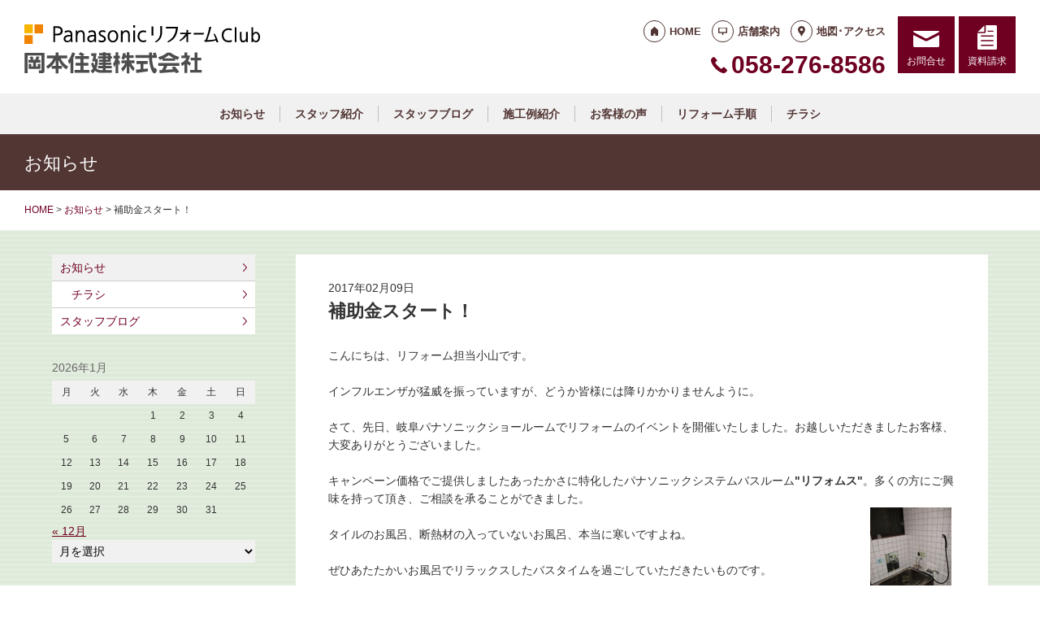

--- FILE ---
content_type: text/html; charset=UTF-8
request_url: https://reform-okjk.jp/news/546/
body_size: 11681
content:
<!doctype html>
<html lang="ja">
<head>
<script type="text/javascript">
    (function(c,l,a,r,i,t,y){
        c[a]=c[a]||function(){(c[a].q=c[a].q||[]).push(arguments)};
        t=l.createElement(r);t.async=1;t.src="https://www.clarity.ms/tag/"+i;
        y=l.getElementsByTagName(r)[0];y.parentNode.insertBefore(t,y);
    })(window, document, "clarity", "script", "lfae07eyjb");
</script>
<!-- Global site tag (gtag.js) - Google Analytics -->
<script async src="https://www.googletagmanager.com/gtag/js?id=G-Q0N0JEW5MV"></script>
<script>
  window.dataLayer = window.dataLayer || [];
  function gtag(){dataLayer.push(arguments);}
  gtag('js', new Date());

  gtag('config', 'G-Q0N0JEW5MV');
  gtag('config', 'G-8B6L1XVMKL');
</script>

<!-- Global site tag (gtag.js) - Google Analytics -->
<script async src="https://www.googletagmanager.com/gtag/js?id=UA-55182161-13"></script>
<script>
  window.dataLayer = window.dataLayer || [];
  function gtag(){dataLayer.push(arguments);}
  gtag('js', new Date());

  gtag('config', 'UA-55182161-13');
  gtag('config', 'UA-50345730-1');
</script>

<meta charset="UTF-8">
<meta name="viewport" content="width=device-width, initial-scale=1">
<meta name="format-detection" content="telephone=no">
<meta http-equiv="X-UA-Compatible" content="IE=edge">

<title>補助金スタート！｜岐阜県大垣市の岡本住建｜パナソニックリフォームクラブ</title>
<meta name="description" content="こんにちは、リフォーム担当小山です。インフルエンザが猛威を振っていますが、どうか皆様には降りかかりませんように。さて、先日、岐阜パナソニックショールームでリフォームのイベントを開催いたしました。お越しいただきましたお客様、大変ありがとうござ...">
<meta name="keywords" content="リフォーム,住宅リフォーム,リノベーション,大垣市リフォーム">
<meta property="og:title" content="補助金スタート！">
<meta property="og:description" content="こんにちは、リフォーム担当小山です。インフルエンザが猛威を振っていますが、どうか皆様には降りかかりませんように。さて、先日、岐阜パナソニックショールームでリフォームのイベントを開催いたしました。お越しいただきましたお客様、大変ありがとうござ...">
<meta property="og:type" content="article">
<meta property="og:url" content="https://reform-okjk.jp/news/546/">
<meta property="og:image" content="https://reform-c.jp/common/img/ogp.png">
<meta property="og:site_name" content="PanasonicリフォームClub 岡本住建株式会社 ">
<meta name="twitter:card" content="summary_large_image">
<meta name="thumbnail" content="https://reform-c.jp/common/img/ogp.png">
<meta name='robots' content='max-image-preview:large' />
	<style>img:is([sizes="auto" i], [sizes^="auto," i]) { contain-intrinsic-size: 3000px 1500px }</style>
	<link rel='dns-prefetch' href='//reform-c.jp' />
<link rel='stylesheet' id='sbi_styles-css' href='https://reform-okjk.jp/cms/wp-content/plugins/instagram-feed/css/sbi-styles.min.css?ver=6.8.0' type='text/css' media='all' />
<link rel='stylesheet' id='wp-block-library-css' href='https://reform-okjk.jp/cms/wp-includes/css/dist/block-library/style.min.css?ver=6.7.2' type='text/css' media='all' />
<style id='classic-theme-styles-inline-css' type='text/css'>
/*! This file is auto-generated */
.wp-block-button__link{color:#fff;background-color:#32373c;border-radius:9999px;box-shadow:none;text-decoration:none;padding:calc(.667em + 2px) calc(1.333em + 2px);font-size:1.125em}.wp-block-file__button{background:#32373c;color:#fff;text-decoration:none}
</style>
<style id='global-styles-inline-css' type='text/css'>
:root{--wp--preset--aspect-ratio--square: 1;--wp--preset--aspect-ratio--4-3: 4/3;--wp--preset--aspect-ratio--3-4: 3/4;--wp--preset--aspect-ratio--3-2: 3/2;--wp--preset--aspect-ratio--2-3: 2/3;--wp--preset--aspect-ratio--16-9: 16/9;--wp--preset--aspect-ratio--9-16: 9/16;--wp--preset--color--black: #000000;--wp--preset--color--cyan-bluish-gray: #abb8c3;--wp--preset--color--white: #ffffff;--wp--preset--color--pale-pink: #f78da7;--wp--preset--color--vivid-red: #cf2e2e;--wp--preset--color--luminous-vivid-orange: #ff6900;--wp--preset--color--luminous-vivid-amber: #fcb900;--wp--preset--color--light-green-cyan: #7bdcb5;--wp--preset--color--vivid-green-cyan: #00d084;--wp--preset--color--pale-cyan-blue: #8ed1fc;--wp--preset--color--vivid-cyan-blue: #0693e3;--wp--preset--color--vivid-purple: #9b51e0;--wp--preset--gradient--vivid-cyan-blue-to-vivid-purple: linear-gradient(135deg,rgba(6,147,227,1) 0%,rgb(155,81,224) 100%);--wp--preset--gradient--light-green-cyan-to-vivid-green-cyan: linear-gradient(135deg,rgb(122,220,180) 0%,rgb(0,208,130) 100%);--wp--preset--gradient--luminous-vivid-amber-to-luminous-vivid-orange: linear-gradient(135deg,rgba(252,185,0,1) 0%,rgba(255,105,0,1) 100%);--wp--preset--gradient--luminous-vivid-orange-to-vivid-red: linear-gradient(135deg,rgba(255,105,0,1) 0%,rgb(207,46,46) 100%);--wp--preset--gradient--very-light-gray-to-cyan-bluish-gray: linear-gradient(135deg,rgb(238,238,238) 0%,rgb(169,184,195) 100%);--wp--preset--gradient--cool-to-warm-spectrum: linear-gradient(135deg,rgb(74,234,220) 0%,rgb(151,120,209) 20%,rgb(207,42,186) 40%,rgb(238,44,130) 60%,rgb(251,105,98) 80%,rgb(254,248,76) 100%);--wp--preset--gradient--blush-light-purple: linear-gradient(135deg,rgb(255,206,236) 0%,rgb(152,150,240) 100%);--wp--preset--gradient--blush-bordeaux: linear-gradient(135deg,rgb(254,205,165) 0%,rgb(254,45,45) 50%,rgb(107,0,62) 100%);--wp--preset--gradient--luminous-dusk: linear-gradient(135deg,rgb(255,203,112) 0%,rgb(199,81,192) 50%,rgb(65,88,208) 100%);--wp--preset--gradient--pale-ocean: linear-gradient(135deg,rgb(255,245,203) 0%,rgb(182,227,212) 50%,rgb(51,167,181) 100%);--wp--preset--gradient--electric-grass: linear-gradient(135deg,rgb(202,248,128) 0%,rgb(113,206,126) 100%);--wp--preset--gradient--midnight: linear-gradient(135deg,rgb(2,3,129) 0%,rgb(40,116,252) 100%);--wp--preset--font-size--small: 13px;--wp--preset--font-size--medium: 20px;--wp--preset--font-size--large: 36px;--wp--preset--font-size--x-large: 42px;--wp--preset--spacing--20: 0.44rem;--wp--preset--spacing--30: 0.67rem;--wp--preset--spacing--40: 1rem;--wp--preset--spacing--50: 1.5rem;--wp--preset--spacing--60: 2.25rem;--wp--preset--spacing--70: 3.38rem;--wp--preset--spacing--80: 5.06rem;--wp--preset--shadow--natural: 6px 6px 9px rgba(0, 0, 0, 0.2);--wp--preset--shadow--deep: 12px 12px 50px rgba(0, 0, 0, 0.4);--wp--preset--shadow--sharp: 6px 6px 0px rgba(0, 0, 0, 0.2);--wp--preset--shadow--outlined: 6px 6px 0px -3px rgba(255, 255, 255, 1), 6px 6px rgba(0, 0, 0, 1);--wp--preset--shadow--crisp: 6px 6px 0px rgba(0, 0, 0, 1);}:where(.is-layout-flex){gap: 0.5em;}:where(.is-layout-grid){gap: 0.5em;}body .is-layout-flex{display: flex;}.is-layout-flex{flex-wrap: wrap;align-items: center;}.is-layout-flex > :is(*, div){margin: 0;}body .is-layout-grid{display: grid;}.is-layout-grid > :is(*, div){margin: 0;}:where(.wp-block-columns.is-layout-flex){gap: 2em;}:where(.wp-block-columns.is-layout-grid){gap: 2em;}:where(.wp-block-post-template.is-layout-flex){gap: 1.25em;}:where(.wp-block-post-template.is-layout-grid){gap: 1.25em;}.has-black-color{color: var(--wp--preset--color--black) !important;}.has-cyan-bluish-gray-color{color: var(--wp--preset--color--cyan-bluish-gray) !important;}.has-white-color{color: var(--wp--preset--color--white) !important;}.has-pale-pink-color{color: var(--wp--preset--color--pale-pink) !important;}.has-vivid-red-color{color: var(--wp--preset--color--vivid-red) !important;}.has-luminous-vivid-orange-color{color: var(--wp--preset--color--luminous-vivid-orange) !important;}.has-luminous-vivid-amber-color{color: var(--wp--preset--color--luminous-vivid-amber) !important;}.has-light-green-cyan-color{color: var(--wp--preset--color--light-green-cyan) !important;}.has-vivid-green-cyan-color{color: var(--wp--preset--color--vivid-green-cyan) !important;}.has-pale-cyan-blue-color{color: var(--wp--preset--color--pale-cyan-blue) !important;}.has-vivid-cyan-blue-color{color: var(--wp--preset--color--vivid-cyan-blue) !important;}.has-vivid-purple-color{color: var(--wp--preset--color--vivid-purple) !important;}.has-black-background-color{background-color: var(--wp--preset--color--black) !important;}.has-cyan-bluish-gray-background-color{background-color: var(--wp--preset--color--cyan-bluish-gray) !important;}.has-white-background-color{background-color: var(--wp--preset--color--white) !important;}.has-pale-pink-background-color{background-color: var(--wp--preset--color--pale-pink) !important;}.has-vivid-red-background-color{background-color: var(--wp--preset--color--vivid-red) !important;}.has-luminous-vivid-orange-background-color{background-color: var(--wp--preset--color--luminous-vivid-orange) !important;}.has-luminous-vivid-amber-background-color{background-color: var(--wp--preset--color--luminous-vivid-amber) !important;}.has-light-green-cyan-background-color{background-color: var(--wp--preset--color--light-green-cyan) !important;}.has-vivid-green-cyan-background-color{background-color: var(--wp--preset--color--vivid-green-cyan) !important;}.has-pale-cyan-blue-background-color{background-color: var(--wp--preset--color--pale-cyan-blue) !important;}.has-vivid-cyan-blue-background-color{background-color: var(--wp--preset--color--vivid-cyan-blue) !important;}.has-vivid-purple-background-color{background-color: var(--wp--preset--color--vivid-purple) !important;}.has-black-border-color{border-color: var(--wp--preset--color--black) !important;}.has-cyan-bluish-gray-border-color{border-color: var(--wp--preset--color--cyan-bluish-gray) !important;}.has-white-border-color{border-color: var(--wp--preset--color--white) !important;}.has-pale-pink-border-color{border-color: var(--wp--preset--color--pale-pink) !important;}.has-vivid-red-border-color{border-color: var(--wp--preset--color--vivid-red) !important;}.has-luminous-vivid-orange-border-color{border-color: var(--wp--preset--color--luminous-vivid-orange) !important;}.has-luminous-vivid-amber-border-color{border-color: var(--wp--preset--color--luminous-vivid-amber) !important;}.has-light-green-cyan-border-color{border-color: var(--wp--preset--color--light-green-cyan) !important;}.has-vivid-green-cyan-border-color{border-color: var(--wp--preset--color--vivid-green-cyan) !important;}.has-pale-cyan-blue-border-color{border-color: var(--wp--preset--color--pale-cyan-blue) !important;}.has-vivid-cyan-blue-border-color{border-color: var(--wp--preset--color--vivid-cyan-blue) !important;}.has-vivid-purple-border-color{border-color: var(--wp--preset--color--vivid-purple) !important;}.has-vivid-cyan-blue-to-vivid-purple-gradient-background{background: var(--wp--preset--gradient--vivid-cyan-blue-to-vivid-purple) !important;}.has-light-green-cyan-to-vivid-green-cyan-gradient-background{background: var(--wp--preset--gradient--light-green-cyan-to-vivid-green-cyan) !important;}.has-luminous-vivid-amber-to-luminous-vivid-orange-gradient-background{background: var(--wp--preset--gradient--luminous-vivid-amber-to-luminous-vivid-orange) !important;}.has-luminous-vivid-orange-to-vivid-red-gradient-background{background: var(--wp--preset--gradient--luminous-vivid-orange-to-vivid-red) !important;}.has-very-light-gray-to-cyan-bluish-gray-gradient-background{background: var(--wp--preset--gradient--very-light-gray-to-cyan-bluish-gray) !important;}.has-cool-to-warm-spectrum-gradient-background{background: var(--wp--preset--gradient--cool-to-warm-spectrum) !important;}.has-blush-light-purple-gradient-background{background: var(--wp--preset--gradient--blush-light-purple) !important;}.has-blush-bordeaux-gradient-background{background: var(--wp--preset--gradient--blush-bordeaux) !important;}.has-luminous-dusk-gradient-background{background: var(--wp--preset--gradient--luminous-dusk) !important;}.has-pale-ocean-gradient-background{background: var(--wp--preset--gradient--pale-ocean) !important;}.has-electric-grass-gradient-background{background: var(--wp--preset--gradient--electric-grass) !important;}.has-midnight-gradient-background{background: var(--wp--preset--gradient--midnight) !important;}.has-small-font-size{font-size: var(--wp--preset--font-size--small) !important;}.has-medium-font-size{font-size: var(--wp--preset--font-size--medium) !important;}.has-large-font-size{font-size: var(--wp--preset--font-size--large) !important;}.has-x-large-font-size{font-size: var(--wp--preset--font-size--x-large) !important;}
:where(.wp-block-post-template.is-layout-flex){gap: 1.25em;}:where(.wp-block-post-template.is-layout-grid){gap: 1.25em;}
:where(.wp-block-columns.is-layout-flex){gap: 2em;}:where(.wp-block-columns.is-layout-grid){gap: 2em;}
:root :where(.wp-block-pullquote){font-size: 1.5em;line-height: 1.6;}
</style>
<link rel='stylesheet' id='contact-form-7-css' href='https://reform-okjk.jp/cms/wp-content/plugins/contact-form-7/includes/css/styles.css?ver=6.0.6' type='text/css' media='all' />
<link rel='stylesheet' id='photoswipe-lib-css' href='https://reform-okjk.jp/cms/wp-content/plugins/photo-swipe/lib/photoswipe.css?ver=4.1.1.1' type='text/css' media='all' />
<link rel='stylesheet' id='photoswipe-default-skin-css' href='https://reform-okjk.jp/cms/wp-content/plugins/photo-swipe/lib/default-skin/default-skin.css?ver=4.1.1.1' type='text/css' media='all' />
<link rel='stylesheet' id='style-css' href='https://reform-c.jp/common_ver10/dist/style.css' type='text/css' media='' />
<link rel='stylesheet' id='jquery-flexslider-css' href='https://reform-c.jp/common/css/jquery.flexslider.css' type='text/css' media='' />
<link rel='stylesheet' id='wp-embed-template-css' href='https://reform-c.jp/common/css/wp-embed-template.css' type='text/css' media='' />
<link rel='stylesheet' id='wp-pagenavi-css' href='https://reform-okjk.jp/cms/wp-content/plugins/wp-pagenavi/pagenavi-css.css?ver=2.70' type='text/css' media='all' />
<script type="text/javascript" src="https://reform-okjk.jp/cms/wp-content/plugins/photo-swipe/lib/photoswipe.min.js?ver=4.1.1.1" id="photoswipe-lib-js"></script>
<script type="text/javascript" src="https://reform-okjk.jp/cms/wp-content/plugins/photo-swipe/lib/photoswipe-ui-default.min.js?ver=4.1.1.1" id="photoswipe-ui-default-js"></script>
<script type="text/javascript" src="https://reform-c.jp/common/js/jquery.min.js" id="jquery-js"></script>
<script type="text/javascript" src="https://reform-okjk.jp/cms/wp-content/plugins/photo-swipe/js/photoswipe.js?ver=4.1.1.1" id="photoswipe-js"></script>
<script type="text/javascript" src="https://reform-c.jp/common/js/jquery.easing.js" id="jquery-easing-js"></script>
<script type="text/javascript" src="https://reform-c.jp/common/js/libs/jquery.matchHeight.min.js" id="jquery-matchHeight-js"></script>
<script type="text/javascript" src="https://reform-c.jp/common/js/libs/jquery.flexslider.min.js" id="jquery-flexslider-js"></script>
<link rel="https://api.w.org/" href="https://reform-okjk.jp/wp-json/" /><link rel="alternate" title="JSON" type="application/json" href="https://reform-okjk.jp/wp-json/wp/v2/posts/546" /><link rel="EditURI" type="application/rsd+xml" title="RSD" href="https://reform-okjk.jp/cms/xmlrpc.php?rsd" />
<meta name="generator" content="WordPress 6.7.2" />
<link rel="canonical" href="https://reform-okjk.jp/news/546/" />
<link rel='shortlink' href='https://reform-okjk.jp/?p=546' />
<link rel="alternate" title="oEmbed (JSON)" type="application/json+oembed" href="https://reform-okjk.jp/wp-json/oembed/1.0/embed?url=https%3A%2F%2Freform-okjk.jp%2Fnews%2F546%2F" />
<link rel="alternate" title="oEmbed (XML)" type="text/xml+oembed" href="https://reform-okjk.jp/wp-json/oembed/1.0/embed?url=https%3A%2F%2Freform-okjk.jp%2Fnews%2F546%2F&#038;format=xml" />

<link rel="shortcut icon" href="https://reform-c.jp/common/img/favicon.ico" type="image/vnd.microsoft.icon">
<link rel="apple-touch-icon" href="https://reform-c.jp/common/img/favicon.png">

</head>

<body id="top" class="post-template-default single single-post postid-546 single-format-standard" style="background: url(https://reform-c.jp/common/img/bg_stripe_green.gif);">


<header class="l-header ">
	<div class="l-wrapper--pct100">
		<button class="l-hamburger">
			<div class="l-hamburger__trigger">
				<span></span>
				<span></span>
				<span></span>
			</div>
			<div class="l-hamburger__title">MENU</div>
		</button>
		
		<div class="l-header-logo">
			<a href="https://reform-okjk.jp">
				<img src="https://reform-c.jp/common/img/header_logo.svg" alt="PanasonicリフォームClub" class="logo--prc">
				<img src="https://reform-c.jp/common/img/header_logo_mark.svg" alt="PanasonicリフォームClub" class="logo--mark"><img src="/logo.png" alt="岡本住建株式会社" class="logo--company">
			</a>
		</div>
				<div class="l-header-menu">
			<ul class="l-header-menu__list">
	<li class="l-header-menu__item"><a href="https://reform-okjk.jp" class="l-header-menu__link link--home">HOME</a></li>
	<li class="l-header-menu__item"><a href="https://reform-okjk.jp/company/" class="l-header-menu__link link--company">店舗案内</a></li>
	<li class="l-header-menu__item"><a href="https://reform-okjk.jp/access/" class="l-header-menu__link link--access">地図･アクセス</a></li>
</ul>		</div>
		<div class="l-header-tel">
			<span class="l-header-tel__link">058-276-8586</span><a href="tel:058-276-8586" class="l-header-tel__link">058-276-8586</a>		</div>
		<div class="l-header-inquiry">
			<ul class="l-header-inquiry__list">
	<li class="l-header-inquiry__item"><a href="https://reform-okjk.jp/contact/" class="l-header-inquiry__link link--contact">お問合せ</a></li>
	<li class="l-header-inquiry__item"><a href="https://reform-okjk.jp/request/" class="l-header-inquiry__link link--request">資料請求</a></li>
</ul>		</div>
	</div>
	<nav class="l-header-navigation">
		<div class="p-gnav">
	<ul class="p-gnav__list">
		<li class="p-gnav__item"><a href="/news/" class="p-gnav__link">お知らせ</a></li>
<li class="p-gnav__item"><a href="/staff/" class="p-gnav__link">スタッフ紹介</a></li>
<li class="p-gnav__item"><a href="/staffblog/" class="p-gnav__link">スタッフブログ</a></li>
<li class="p-gnav__item"><a href="/works/" class="p-gnav__link">施工例紹介</a></li>
<li class="p-gnav__item"><a href="/voice/" class="p-gnav__link">お客様の声</a></li>
<li class="p-gnav__item"><a href="/step/" class="p-gnav__link">リフォーム手順</a></li>
<li class="p-gnav__item"><a href="/event/" class="p-gnav__link">チラシ</a></li>
	</ul>
</div>	</nav>
	<div class="l-header-drawer">
		<div class="l-drawer p-drawer">
	<div class="p-drawer-menu">
			<ul class="l-header-menu__list">
	<li class="l-header-menu__item"><a href="https://reform-okjk.jp" class="l-header-menu__link link--home">HOME</a></li>
	<li class="l-header-menu__item"><a href="https://reform-okjk.jp/company/" class="l-header-menu__link link--company">店舗案内</a></li>
	<li class="l-header-menu__item"><a href="https://reform-okjk.jp/access/" class="l-header-menu__link link--access">地図･アクセス</a></li>
</ul>		</div>
	<div class="p-drawer-tel">
			<span class="l-header-tel__link">058-276-8586</span><a href="tel:058-276-8586" class="l-header-tel__link">058-276-8586</a>		</div>
	<div class="p-drawer-inquiry">
			<ul class="l-header-inquiry__list">
	<li class="l-header-inquiry__item"><a href="https://reform-okjk.jp/contact/" class="l-header-inquiry__link link--contact">お問合せ</a></li>
	<li class="l-header-inquiry__item"><a href="https://reform-okjk.jp/request/" class="l-header-inquiry__link link--request">資料請求</a></li>
</ul>		</div>
	<nav class="p-drawer-navigation">
		<div class="p-gnav">
	<ul class="p-gnav__list">
		<li class="p-gnav__item"><a href="/news/" class="p-gnav__link">お知らせ</a></li>
<li class="p-gnav__item"><a href="/staff/" class="p-gnav__link">スタッフ紹介</a></li>
<li class="p-gnav__item"><a href="/staffblog/" class="p-gnav__link">スタッフブログ</a></li>
<li class="p-gnav__item"><a href="/works/" class="p-gnav__link">施工例紹介</a></li>
<li class="p-gnav__item"><a href="/voice/" class="p-gnav__link">お客様の声</a></li>
<li class="p-gnav__item"><a href="/step/" class="p-gnav__link">リフォーム手順</a></li>
<li class="p-gnav__item"><a href="/event/" class="p-gnav__link">チラシ</a></li>
	</ul>
</div>	</nav>
	<div class="l-drawerSearch">
		<div class="c-search">
	<form role="search" method="get" id="searchform" class="c-search__form" action="https://reform-okjk.jp/">
		<label class="screen-reader-text c-search__label" for="s"></label>
		<input type="text" value="" name="s"id="s" class="c-search__input" placeholder="">
		<button type="submit" class="c-search__button"></button>
	</form>
</div>	</div>
</div>	</div>
</header><!-- /.l-header -->


<main class="l-main">
			<div class="l-pagetitle">
			<h1 class="l-pagetitle__headline">
	お知らせ</h1>		</div>
		
	<div class="l-breadcrumbs" typeof="BreadcrumbList" vocab="http://schema.org/">
	<div class="l-wrapper--pct100">
		<!-- Breadcrumb NavXT 7.4.1 -->
<span property="itemListElement" typeof="ListItem"><a property="item" typeof="WebPage" title="Go to PanasonicリフォームClub スマートWeb." href="https://reform-okjk.jp" class="home"><span property="name">HOME</span></a><meta property="position" content="1"></span> &gt; <span property="itemListElement" typeof="ListItem"><a property="item" typeof="WebPage" title="Go to the お知らせ category archives." href="https://reform-okjk.jp/news/" class="taxonomy category"><span property="name">お知らせ</span></a><meta property="position" content="2"></span> &gt; <span class="post post-post current-item">補助金スタート！</span>	</div>
</div>	<div class="u-clearfix">
		<div class="l-contents p-single">



<article class="p-news">
	<header class="p-news-header">
		<time class="c-post__time" datetime="2017-02-09" itemprop="datePublished">2017年02月09日</time>		<h1 class="p-news-header__headline">補助金スタート！</h1>
			</header>
	<section class="p-news-section">
		<p>こんにちは、リフォーム担当小山です。<br /><br />インフルエンザが猛威を振っていますが、どうか皆様には降りかかりませんように。<br /><br />さて、先日、岐阜パナソニックショールームでリフォームのイベントを開催いたしました。お越しいただきましたお客様、大変ありがとうございました。<br /><br />キャンペーン価格でご提供しましたあったかさに特化したパナソニックシステムバスルーム<strong>"リフォムス"</strong>。多くの方にご興味を持って頂き、ご相談を承ることができました。<br /><img decoding="async" class="pict" src="http://livedoor.blogimg.jp/okamoto_blog/imgs/e/2/e2b96a92.jpg" alt="02" width="100" height="133" align="right" border="0" hspace="5" /><br />タイルのお風呂、断熱材の入っていないお風呂、本当に寒いですよね。<br /><br />ぜひあたたかいお風呂でリラックスしたバスタイムを過ごしていただきたいものです。<br clear="all" /><br />2/1よりエコリフォームにより補助金の交付申請が始まりました。ほかの工事と合わせれば、お風呂のリフォームも大きな補助金になります。ぜひお問い合わせください。<br clear="all" /><br /></p><div align="center"><a title="28_reform01-2" href="http://livedoor.blogimg.jp/okamoto_blog/imgs/5/9/595987b2.jpg" target="_blank"><img fetchpriority="high" decoding="async" class="pict" src="http://livedoor.blogimg.jp/okamoto_blog/imgs/5/9/595987b2-s.jpg" alt="28_reform01-2" width="210" height="297" border="0" hspace="5" /></a></div><div align="center"><strong>Panasonic リフォーム Club</strong><br /><strong>岡本住建株式会社</strong><br /><br />0120-731-655</div>	</section>
	<footer class="p-news-footer">
				

		<div class="c-share">
	<ul>
		<li>
			<a href="https://line.me/R/msg/text/?%E8%A3%9C%E5%8A%A9%E9%87%91%E3%82%B9%E3%82%BF%E3%83%BC%E3%83%88%EF%BC%81+https%3A%2F%2Freform-okjk.jp%2Fnews%2F546%2F" target="_blank">
				<img src="https://reform-c.jp/common/img/btn_share_line.svg" alt="LINE">
			</a>
		</li>
		<li>
			<a href="https://www.facebook.com/sharer/sharer.php?u=https%3A%2F%2Freform-okjk.jp%2Fnews%2F546%2F" target="_blank">
				<img src="https://reform-c.jp/common/img/btn_share_facebook.svg" alt="Facebook">
			</a>
		</li>
		<li>
			<a href="https://twitter.com/intent/tweet?url=https%3A%2F%2Freform-okjk.jp%2Fnews%2F546%2F&text=%E8%A3%9C%E5%8A%A9%E9%87%91%E3%82%B9%E3%82%BF%E3%83%BC%E3%83%88%EF%BC%81" target="_blank">
				<img src="https://reform-c.jp/common/img/btn_share_x.svg" alt="X">
			</a>
		</li>
	</ul>
</div>	</footer>
</article>




		</div><!-- /.l-contents -->
		

<div class="l-side">
					<aside class="p-sideCategory">
			<ul class="p-sideCategory__list">
								<li class="p-sideCategory__item">
					<a href="/news/" class="p-sideCategory__link is-active">
						お知らせ					</a>
				</li>
																<li class="p-sideCategory__item">
					<a href="/event/" class="p-sideCategory__link c-link--child">
						チラシ					</a>
				</li>
																<li class="p-sideCategory__item">
					<a href="/staffblog/" class="p-sideCategory__link">
						スタッフブログ					</a>
				</li>
																			</ul>
		</aside>
						<aside class="p-sideCalendar">
			<table id="wp-calendar" class="wp-calendar-table">
	<caption>2026年1月</caption>
	<thead>
	<tr>
		<th scope="col" title="月曜日">月</th>
		<th scope="col" title="火曜日">火</th>
		<th scope="col" title="水曜日">水</th>
		<th scope="col" title="木曜日">木</th>
		<th scope="col" title="金曜日">金</th>
		<th scope="col" title="土曜日">土</th>
		<th scope="col" title="日曜日">日</th>
	</tr>
	</thead>
	<tbody>
	<tr>
		<td colspan="3" class="pad">&nbsp;</td><td>1</td><td>2</td><td>3</td><td>4</td>
	</tr>
	<tr>
		<td>5</td><td>6</td><td>7</td><td>8</td><td>9</td><td>10</td><td>11</td>
	</tr>
	<tr>
		<td>12</td><td>13</td><td>14</td><td>15</td><td>16</td><td>17</td><td>18</td>
	</tr>
	<tr>
		<td>19</td><td id="today">20</td><td>21</td><td>22</td><td>23</td><td>24</td><td>25</td>
	</tr>
	<tr>
		<td>26</td><td>27</td><td>28</td><td>29</td><td>30</td><td>31</td>
		<td class="pad" colspan="1">&nbsp;</td>
	</tr>
	</tbody>
	</table><nav aria-label="前と次の月" class="wp-calendar-nav">
		<span class="wp-calendar-nav-prev"><a href="https://reform-okjk.jp/date/2025/12/">&laquo; 12月</a></span>
		<span class="pad">&nbsp;</span>
		<span class="wp-calendar-nav-next">&nbsp;</span>
	</nav>		</aside>
		<aside class="p-sideArchive">
			<select name="archive-dropdown" class="p-widget__select" onChange='document.location.href=this.options[this.selectedIndex].value;'>
				<option value="">
					月を選択				</option>
					<option value='https://reform-okjk.jp/date/2025/12/'> 2025年12月 &nbsp;(2)</option>
	<option value='https://reform-okjk.jp/date/2025/11/'> 2025年11月 &nbsp;(2)</option>
	<option value='https://reform-okjk.jp/date/2025/09/'> 2025年9月 &nbsp;(3)</option>
	<option value='https://reform-okjk.jp/date/2025/08/'> 2025年8月 &nbsp;(2)</option>
	<option value='https://reform-okjk.jp/date/2025/07/'> 2025年7月 &nbsp;(2)</option>
	<option value='https://reform-okjk.jp/date/2025/05/'> 2025年5月 &nbsp;(3)</option>
	<option value='https://reform-okjk.jp/date/2025/04/'> 2025年4月 &nbsp;(1)</option>
	<option value='https://reform-okjk.jp/date/2025/03/'> 2025年3月 &nbsp;(2)</option>
	<option value='https://reform-okjk.jp/date/2025/02/'> 2025年2月 &nbsp;(2)</option>
	<option value='https://reform-okjk.jp/date/2025/01/'> 2025年1月 &nbsp;(1)</option>
	<option value='https://reform-okjk.jp/date/2024/12/'> 2024年12月 &nbsp;(2)</option>
	<option value='https://reform-okjk.jp/date/2024/11/'> 2024年11月 &nbsp;(2)</option>
	<option value='https://reform-okjk.jp/date/2024/10/'> 2024年10月 &nbsp;(2)</option>
	<option value='https://reform-okjk.jp/date/2024/09/'> 2024年9月 &nbsp;(2)</option>
	<option value='https://reform-okjk.jp/date/2024/07/'> 2024年7月 &nbsp;(2)</option>
	<option value='https://reform-okjk.jp/date/2024/06/'> 2024年6月 &nbsp;(1)</option>
	<option value='https://reform-okjk.jp/date/2024/05/'> 2024年5月 &nbsp;(1)</option>
	<option value='https://reform-okjk.jp/date/2024/04/'> 2024年4月 &nbsp;(1)</option>
	<option value='https://reform-okjk.jp/date/2024/03/'> 2024年3月 &nbsp;(1)</option>
	<option value='https://reform-okjk.jp/date/2024/02/'> 2024年2月 &nbsp;(1)</option>
	<option value='https://reform-okjk.jp/date/2024/01/'> 2024年1月 &nbsp;(2)</option>
	<option value='https://reform-okjk.jp/date/2023/12/'> 2023年12月 &nbsp;(1)</option>
	<option value='https://reform-okjk.jp/date/2023/11/'> 2023年11月 &nbsp;(2)</option>
	<option value='https://reform-okjk.jp/date/2023/10/'> 2023年10月 &nbsp;(1)</option>
	<option value='https://reform-okjk.jp/date/2023/09/'> 2023年9月 &nbsp;(1)</option>
	<option value='https://reform-okjk.jp/date/2023/08/'> 2023年8月 &nbsp;(1)</option>
	<option value='https://reform-okjk.jp/date/2023/07/'> 2023年7月 &nbsp;(2)</option>
	<option value='https://reform-okjk.jp/date/2023/06/'> 2023年6月 &nbsp;(1)</option>
	<option value='https://reform-okjk.jp/date/2023/03/'> 2023年3月 &nbsp;(2)</option>
	<option value='https://reform-okjk.jp/date/2023/02/'> 2023年2月 &nbsp;(2)</option>
	<option value='https://reform-okjk.jp/date/2023/01/'> 2023年1月 &nbsp;(2)</option>
	<option value='https://reform-okjk.jp/date/2022/11/'> 2022年11月 &nbsp;(1)</option>
	<option value='https://reform-okjk.jp/date/2022/10/'> 2022年10月 &nbsp;(2)</option>
	<option value='https://reform-okjk.jp/date/2022/09/'> 2022年9月 &nbsp;(3)</option>
	<option value='https://reform-okjk.jp/date/2022/08/'> 2022年8月 &nbsp;(1)</option>
	<option value='https://reform-okjk.jp/date/2022/07/'> 2022年7月 &nbsp;(1)</option>
	<option value='https://reform-okjk.jp/date/2022/06/'> 2022年6月 &nbsp;(3)</option>
	<option value='https://reform-okjk.jp/date/2022/05/'> 2022年5月 &nbsp;(3)</option>
	<option value='https://reform-okjk.jp/date/2022/04/'> 2022年4月 &nbsp;(3)</option>
	<option value='https://reform-okjk.jp/date/2022/03/'> 2022年3月 &nbsp;(4)</option>
	<option value='https://reform-okjk.jp/date/2022/02/'> 2022年2月 &nbsp;(4)</option>
	<option value='https://reform-okjk.jp/date/2022/01/'> 2022年1月 &nbsp;(3)</option>
	<option value='https://reform-okjk.jp/date/2021/12/'> 2021年12月 &nbsp;(4)</option>
	<option value='https://reform-okjk.jp/date/2021/11/'> 2021年11月 &nbsp;(1)</option>
	<option value='https://reform-okjk.jp/date/2021/10/'> 2021年10月 &nbsp;(3)</option>
	<option value='https://reform-okjk.jp/date/2021/09/'> 2021年9月 &nbsp;(2)</option>
	<option value='https://reform-okjk.jp/date/2021/08/'> 2021年8月 &nbsp;(2)</option>
	<option value='https://reform-okjk.jp/date/2021/07/'> 2021年7月 &nbsp;(3)</option>
	<option value='https://reform-okjk.jp/date/2021/06/'> 2021年6月 &nbsp;(1)</option>
	<option value='https://reform-okjk.jp/date/2021/05/'> 2021年5月 &nbsp;(5)</option>
	<option value='https://reform-okjk.jp/date/2021/04/'> 2021年4月 &nbsp;(1)</option>
	<option value='https://reform-okjk.jp/date/2021/03/'> 2021年3月 &nbsp;(2)</option>
	<option value='https://reform-okjk.jp/date/2021/02/'> 2021年2月 &nbsp;(2)</option>
	<option value='https://reform-okjk.jp/date/2021/01/'> 2021年1月 &nbsp;(2)</option>
	<option value='https://reform-okjk.jp/date/2020/12/'> 2020年12月 &nbsp;(1)</option>
	<option value='https://reform-okjk.jp/date/2020/11/'> 2020年11月 &nbsp;(5)</option>
	<option value='https://reform-okjk.jp/date/2020/10/'> 2020年10月 &nbsp;(1)</option>
	<option value='https://reform-okjk.jp/date/2020/09/'> 2020年9月 &nbsp;(1)</option>
	<option value='https://reform-okjk.jp/date/2020/08/'> 2020年8月 &nbsp;(2)</option>
	<option value='https://reform-okjk.jp/date/2020/07/'> 2020年7月 &nbsp;(2)</option>
	<option value='https://reform-okjk.jp/date/2020/06/'> 2020年6月 &nbsp;(3)</option>
	<option value='https://reform-okjk.jp/date/2020/04/'> 2020年4月 &nbsp;(2)</option>
	<option value='https://reform-okjk.jp/date/2020/03/'> 2020年3月 &nbsp;(1)</option>
	<option value='https://reform-okjk.jp/date/2020/02/'> 2020年2月 &nbsp;(1)</option>
	<option value='https://reform-okjk.jp/date/2020/01/'> 2020年1月 &nbsp;(3)</option>
	<option value='https://reform-okjk.jp/date/2019/07/'> 2019年7月 &nbsp;(2)</option>
	<option value='https://reform-okjk.jp/date/2019/05/'> 2019年5月 &nbsp;(2)</option>
	<option value='https://reform-okjk.jp/date/2019/04/'> 2019年4月 &nbsp;(1)</option>
	<option value='https://reform-okjk.jp/date/2019/03/'> 2019年3月 &nbsp;(3)</option>
	<option value='https://reform-okjk.jp/date/2019/01/'> 2019年1月 &nbsp;(5)</option>
	<option value='https://reform-okjk.jp/date/2018/12/'> 2018年12月 &nbsp;(1)</option>
	<option value='https://reform-okjk.jp/date/2018/11/'> 2018年11月 &nbsp;(2)</option>
	<option value='https://reform-okjk.jp/date/2018/06/'> 2018年6月 &nbsp;(2)</option>
	<option value='https://reform-okjk.jp/date/2018/03/'> 2018年3月 &nbsp;(2)</option>
	<option value='https://reform-okjk.jp/date/2018/02/'> 2018年2月 &nbsp;(2)</option>
	<option value='https://reform-okjk.jp/date/2018/01/'> 2018年1月 &nbsp;(4)</option>
	<option value='https://reform-okjk.jp/date/2017/12/'> 2017年12月 &nbsp;(3)</option>
	<option value='https://reform-okjk.jp/date/2017/11/'> 2017年11月 &nbsp;(3)</option>
	<option value='https://reform-okjk.jp/date/2017/10/'> 2017年10月 &nbsp;(3)</option>
	<option value='https://reform-okjk.jp/date/2017/09/'> 2017年9月 &nbsp;(4)</option>
	<option value='https://reform-okjk.jp/date/2017/08/'> 2017年8月 &nbsp;(6)</option>
	<option value='https://reform-okjk.jp/date/2017/07/'> 2017年7月 &nbsp;(6)</option>
	<option value='https://reform-okjk.jp/date/2017/06/'> 2017年6月 &nbsp;(4)</option>
	<option value='https://reform-okjk.jp/date/2017/05/'> 2017年5月 &nbsp;(2)</option>
	<option value='https://reform-okjk.jp/date/2017/04/'> 2017年4月 &nbsp;(3)</option>
	<option value='https://reform-okjk.jp/date/2017/03/'> 2017年3月 &nbsp;(4)</option>
	<option value='https://reform-okjk.jp/date/2017/02/'> 2017年2月 &nbsp;(3)</option>
	<option value='https://reform-okjk.jp/date/2017/01/'> 2017年1月 &nbsp;(2)</option>
	<option value='https://reform-okjk.jp/date/2016/12/'> 2016年12月 &nbsp;(2)</option>
	<option value='https://reform-okjk.jp/date/2016/11/'> 2016年11月 &nbsp;(3)</option>
	<option value='https://reform-okjk.jp/date/2016/10/'> 2016年10月 &nbsp;(3)</option>
	<option value='https://reform-okjk.jp/date/2016/09/'> 2016年9月 &nbsp;(3)</option>
	<option value='https://reform-okjk.jp/date/2016/08/'> 2016年8月 &nbsp;(3)</option>
	<option value='https://reform-okjk.jp/date/2016/07/'> 2016年7月 &nbsp;(3)</option>
	<option value='https://reform-okjk.jp/date/2016/06/'> 2016年6月 &nbsp;(4)</option>
	<option value='https://reform-okjk.jp/date/2016/05/'> 2016年5月 &nbsp;(5)</option>
	<option value='https://reform-okjk.jp/date/2016/04/'> 2016年4月 &nbsp;(5)</option>
	<option value='https://reform-okjk.jp/date/2016/03/'> 2016年3月 &nbsp;(8)</option>
	<option value='https://reform-okjk.jp/date/2016/02/'> 2016年2月 &nbsp;(3)</option>
	<option value='https://reform-okjk.jp/date/2016/01/'> 2016年1月 &nbsp;(6)</option>
	<option value='https://reform-okjk.jp/date/2015/12/'> 2015年12月 &nbsp;(6)</option>
	<option value='https://reform-okjk.jp/date/2015/11/'> 2015年11月 &nbsp;(7)</option>
	<option value='https://reform-okjk.jp/date/2015/10/'> 2015年10月 &nbsp;(5)</option>
	<option value='https://reform-okjk.jp/date/2015/09/'> 2015年9月 &nbsp;(9)</option>
	<option value='https://reform-okjk.jp/date/2015/08/'> 2015年8月 &nbsp;(9)</option>
	<option value='https://reform-okjk.jp/date/2015/07/'> 2015年7月 &nbsp;(7)</option>
	<option value='https://reform-okjk.jp/date/2015/06/'> 2015年6月 &nbsp;(11)</option>
	<option value='https://reform-okjk.jp/date/2015/05/'> 2015年5月 &nbsp;(5)</option>
	<option value='https://reform-okjk.jp/date/2015/04/'> 2015年4月 &nbsp;(6)</option>
	<option value='https://reform-okjk.jp/date/2015/03/'> 2015年3月 &nbsp;(8)</option>
	<option value='https://reform-okjk.jp/date/2015/02/'> 2015年2月 &nbsp;(5)</option>
	<option value='https://reform-okjk.jp/date/2015/01/'> 2015年1月 &nbsp;(6)</option>
	<option value='https://reform-okjk.jp/date/2014/12/'> 2014年12月 &nbsp;(5)</option>
	<option value='https://reform-okjk.jp/date/2014/11/'> 2014年11月 &nbsp;(13)</option>
	<option value='https://reform-okjk.jp/date/2014/10/'> 2014年10月 &nbsp;(4)</option>
	<option value='https://reform-okjk.jp/date/2014/09/'> 2014年9月 &nbsp;(3)</option>
			</select>
		</aside>
		<aside class="p-sideTagcloud">
			<div class="c-tagcloud">
	<a href="https://reform-okjk.jp/tag/%e6%b0%b4%e5%bb%bb%e3%82%8a/" class="tag-cloud-link tag-link-24 tag-link-position-1" style="font-size: 22pt;" aria-label="水廻り (34個の項目)">水廻り</a>
<a href="https://reform-okjk.jp/tag/%e3%83%95%e3%83%ab%e3%83%aa%e3%83%8e%e3%83%99%e3%83%bc%e3%82%b7%e3%83%a7%e3%83%b3/" class="tag-cloud-link tag-link-16 tag-link-position-2" style="font-size: 19.358490566038pt;" aria-label="フルリノベーション (21個の項目)">フルリノベーション</a>
<a href="https://reform-okjk.jp/tag/%e3%81%8a%e5%be%97%e3%81%ab%e3%83%aa%e3%83%95%e3%82%a9%e3%83%bc%e3%83%a0/" class="tag-cloud-link tag-link-59 tag-link-position-3" style="font-size: 19.094339622642pt;" aria-label="お得にリフォーム (20個の項目)">お得にリフォーム</a>
<a href="https://reform-okjk.jp/tag/%e5%a4%96%e5%9b%9e%e3%82%8a%e3%83%aa%e3%83%95%e3%82%a9%e3%83%bc%e3%83%a0/" class="tag-cloud-link tag-link-19 tag-link-position-4" style="font-size: 17.245283018868pt;" aria-label="外回りリフォーム (14個の項目)">外回りリフォーム</a>
<a href="https://reform-okjk.jp/tag/%ef%bd%8c%ef%bd%84%ef%bd%8b%e3%83%aa%e3%83%95%e3%82%a9%e3%83%bc%e3%83%a0/" class="tag-cloud-link tag-link-37 tag-link-position-5" style="font-size: 17.245283018868pt;" aria-label="ＬＤＫリフォーム (14個の項目)">ＬＤＫリフォーム</a>
<a href="https://reform-okjk.jp/tag/%e3%81%82%e3%81%a3%e3%81%9f%e3%81%8b%e3%83%aa%e3%83%95%e3%82%a9%e3%83%bc%e3%83%a0/" class="tag-cloud-link tag-link-49 tag-link-position-6" style="font-size: 17.245283018868pt;" aria-label="あったかリフォーム (14個の項目)">あったかリフォーム</a>
<a href="https://reform-okjk.jp/tag/%e3%81%8a%e9%a2%a8%e5%91%82/" class="tag-cloud-link tag-link-53 tag-link-position-7" style="font-size: 16.849056603774pt;" aria-label="お風呂 (13個の項目)">お風呂</a>
<a href="https://reform-okjk.jp/tag/%e3%83%90%e3%83%aa%e3%82%a2%e3%83%95%e3%83%aa%e3%83%bc/" class="tag-cloud-link tag-link-55 tag-link-position-8" style="font-size: 16.849056603774pt;" aria-label="バリアフリー (13個の項目)">バリアフリー</a>
<a href="https://reform-okjk.jp/tag/%e5%ae%b6%e4%ba%8b%e3%82%89%e3%81%8f%e5%8b%95%e7%b7%9a/" class="tag-cloud-link tag-link-30 tag-link-position-9" style="font-size: 15.924528301887pt;" aria-label="家事らく動線 (11個の項目)">家事らく動線</a>
<a href="https://reform-okjk.jp/tag/%e9%ab%98%e9%bd%a2%e8%80%85%e3%80%81%e5%ad%90%e4%be%9b%e3%81%ab%e3%82%82%e4%bd%bf%e3%81%84%e3%82%84%e3%81%99%e3%81%8f/" class="tag-cloud-link tag-link-56 tag-link-position-10" style="font-size: 14.867924528302pt;" aria-label="高齢者、子供にも使いやすく (9個の項目)">高齢者、子供にも使いやすく</a>
<a href="https://reform-okjk.jp/tag/%e3%83%88%e3%82%a4%e3%83%ac/" class="tag-cloud-link tag-link-25 tag-link-position-11" style="font-size: 14.867924528302pt;" aria-label="トイレ (9個の項目)">トイレ</a>
<a href="https://reform-okjk.jp/tag/%e5%ad%90%e8%82%b2%e3%81%a6%e4%b8%96%e4%bb%a3%e3%81%ae%e3%83%aa%e3%83%8e%e3%83%99%e3%83%bc%e3%82%b7%e3%83%a7%e3%83%b3/" class="tag-cloud-link tag-link-31 tag-link-position-12" style="font-size: 14.867924528302pt;" aria-label="子育て世代のリノベーション (9個の項目)">子育て世代のリノベーション</a>
<a href="https://reform-okjk.jp/tag/%e3%82%af%e3%83%ad%e3%82%b9%e5%bc%b5%e6%9b%bf%e3%81%88/" class="tag-cloud-link tag-link-17 tag-link-position-13" style="font-size: 14.207547169811pt;" aria-label="クロス張替え (8個の項目)">クロス張替え</a>
<a href="https://reform-okjk.jp/tag/%e3%82%bf%e3%83%b3%e3%82%af%e3%83%ac%e3%82%b9%e3%83%88%e3%82%a4%e3%83%ac/" class="tag-cloud-link tag-link-34 tag-link-position-14" style="font-size: 14.207547169811pt;" aria-label="タンクレストイレ (8個の項目)">タンクレストイレ</a>
<a href="https://reform-okjk.jp/tag/%e6%9a%ae%e3%82%89%e3%81%97%e3%81%ae%e6%83%85%e5%a0%b1/" class="tag-cloud-link tag-link-11 tag-link-position-15" style="font-size: 13.547169811321pt;" aria-label="暮らしの情報 (7個の項目)">暮らしの情報</a>
<a href="https://reform-okjk.jp/tag/%e6%b4%97%e9%9d%a2/" class="tag-cloud-link tag-link-26 tag-link-position-16" style="font-size: 12.88679245283pt;" aria-label="洗面 (6個の項目)">洗面</a>
<a href="https://reform-okjk.jp/tag/%e5%a4%96%e5%a3%81%e5%a1%97%e8%a3%85/" class="tag-cloud-link tag-link-14 tag-link-position-17" style="font-size: 11.962264150943pt;" aria-label="外壁塗装 (5個の項目)">外壁塗装</a>
<a href="https://reform-okjk.jp/tag/%e3%82%a2%e3%82%af%e3%82%bb%e3%83%b3%e3%83%88/" class="tag-cloud-link tag-link-18 tag-link-position-18" style="font-size: 11.962264150943pt;" aria-label="アクセント (5個の項目)">アクセント</a>
<a href="https://reform-okjk.jp/tag/%e3%81%8a%e5%ba%ad%e5%91%a8%e3%82%8a/" class="tag-cloud-link tag-link-20 tag-link-position-19" style="font-size: 11.962264150943pt;" aria-label="お庭周り (5個の項目)">お庭周り</a>
<a href="https://reform-okjk.jp/tag/%e5%a4%96%e5%a3%81%e4%bf%ae%e7%b9%95/" class="tag-cloud-link tag-link-29 tag-link-position-20" style="font-size: 11.962264150943pt;" aria-label="外壁修繕 (5個の項目)">外壁修繕</a>
<a href="https://reform-okjk.jp/tag/%e6%97%a7%e5%ae%b6%e3%81%ae%e3%83%aa%e3%83%8e%e3%83%99%e3%83%bc%e3%82%b7%e3%83%a7%e3%83%b3/" class="tag-cloud-link tag-link-32 tag-link-position-21" style="font-size: 11.962264150943pt;" aria-label="旧家のリノベーション (5個の項目)">旧家のリノベーション</a>
<a href="https://reform-okjk.jp/tag/%e8%a8%ad%e5%82%99%e5%8f%96%e6%9b%bf/" class="tag-cloud-link tag-link-54 tag-link-position-22" style="font-size: 11.962264150943pt;" aria-label="設備取替 (5個の項目)">設備取替</a>
<a href="https://reform-okjk.jp/tag/%e5%92%8c%e5%ae%a4%e3%83%aa%e3%83%95%e3%82%a9%e3%83%bc%e3%83%a0/" class="tag-cloud-link tag-link-64 tag-link-position-23" style="font-size: 11.962264150943pt;" aria-label="和室リフォーム (5個の項目)">和室リフォーム</a>
<a href="https://reform-okjk.jp/tag/%e6%96%ad%e7%86%b1%e6%9d%90/" class="tag-cloud-link tag-link-47 tag-link-position-24" style="font-size: 11.962264150943pt;" aria-label="断熱材 (5個の項目)">断熱材</a>
<a href="https://reform-okjk.jp/tag/%e3%82%b3%e3%83%ad%e3%83%8a%e6%84%9f%e6%9f%93%e5%af%be%e7%ad%96/" class="tag-cloud-link tag-link-13 tag-link-position-25" style="font-size: 10.905660377358pt;" aria-label="コロナ感染対策 (4個の項目)">コロナ感染対策</a>
<a href="https://reform-okjk.jp/tag/%e8%90%bd%e3%81%a1%e7%9d%80%e3%81%8d%e3%81%ae%e3%81%82%e3%82%8b%e7%a9%ba%e9%96%93/" class="tag-cloud-link tag-link-76 tag-link-position-26" style="font-size: 10.905660377358pt;" aria-label="落ち着きのある空間 (4個の項目)">落ち着きのある空間</a>
<a href="https://reform-okjk.jp/tag/1%e9%9a%8e%e3%83%aa%e3%83%95%e3%82%a9%e3%83%bc%e3%83%a0/" class="tag-cloud-link tag-link-91 tag-link-position-27" style="font-size: 10.905660377358pt;" aria-label="1階リフォーム (4個の項目)">1階リフォーム</a>
<a href="https://reform-okjk.jp/tag/%e6%ae%b5%e5%b7%ae/" class="tag-cloud-link tag-link-40 tag-link-position-28" style="font-size: 9.5849056603774pt;" aria-label="段差 (3個の項目)">段差</a>
<a href="https://reform-okjk.jp/tag/%e3%83%aa%e3%83%95%e3%82%a9%e3%83%bc%e3%83%a0%e7%9b%b8%e8%ab%87%e4%bc%9a/" class="tag-cloud-link tag-link-41 tag-link-position-29" style="font-size: 9.5849056603774pt;" aria-label="リフォーム相談会 (3個の項目)">リフォーム相談会</a>
<a href="https://reform-okjk.jp/tag/ih%e3%82%af%e3%83%83%e3%82%ad%e3%83%b3%e3%82%b0%e3%83%92%e3%83%bc%e3%82%bf%e3%83%bc/" class="tag-cloud-link tag-link-77 tag-link-position-30" style="font-size: 9.5849056603774pt;" aria-label="IHクッキングヒーター (3個の項目)">IHクッキングヒーター</a>
<a href="https://reform-okjk.jp/tag/%e8%a3%9c%e5%8a%a9%e9%87%91/" class="tag-cloud-link tag-link-94 tag-link-position-31" style="font-size: 9.5849056603774pt;" aria-label="補助金 (3個の項目)">補助金</a>
<a href="https://reform-okjk.jp/tag/%e4%b8%ad%e5%8f%a4%e5%86%8d%e8%b2%a9/" class="tag-cloud-link tag-link-71 tag-link-position-32" style="font-size: 8pt;" aria-label="中古再販 (2個の項目)">中古再販</a>
<a href="https://reform-okjk.jp/tag/%e3%83%95%e3%83%ad%e3%83%bc%e3%83%aa%e3%83%b3%e3%82%b0/" class="tag-cloud-link tag-link-68 tag-link-position-33" style="font-size: 8pt;" aria-label="フローリング (2個の項目)">フローリング</a>
<a href="https://reform-okjk.jp/tag/%e5%b1%8b%e6%a0%b9%e4%bf%ae%e7%b9%95/" class="tag-cloud-link tag-link-57 tag-link-position-34" style="font-size: 8pt;" aria-label="屋根修繕 (2個の項目)">屋根修繕</a>
<a href="https://reform-okjk.jp/tag/%e5%a4%aa%e9%99%bd%e5%85%8910%e3%8e%be%e4%bb%a5%e4%b8%8a/" class="tag-cloud-link tag-link-39 tag-link-position-35" style="font-size: 8pt;" aria-label="太陽光10㎾以上 (2個の項目)">太陽光10㎾以上</a>
<a href="https://reform-okjk.jp/tag/%e6%9a%ae%e3%82%89%e3%81%97%e3%81%ae%e5%ba%83%e5%a0%b4/" class="tag-cloud-link tag-link-12 tag-link-position-36" style="font-size: 8pt;" aria-label="暮らしの広場 (2個の項目)">暮らしの広場</a>
<a href="https://reform-okjk.jp/tag/%ef%bd%8c%e5%9e%8b%e3%82%ad%e3%83%83%e3%83%81%e3%83%b3/" class="tag-cloud-link tag-link-36 tag-link-position-37" style="font-size: 8pt;" aria-label="Ｌ型キッチン (2個の項目)">Ｌ型キッチン</a>
<a href="https://reform-okjk.jp/tag/%e9%80%a0%e4%bd%9c%e6%a3%9a/" class="tag-cloud-link tag-link-27 tag-link-position-38" style="font-size: 8pt;" aria-label="造作棚 (2個の項目)">造作棚</a>
<a href="https://reform-okjk.jp/tag/%e5%a4%aa%e9%99%bd%e5%85%89/" class="tag-cloud-link tag-link-38 tag-link-position-39" style="font-size: 8pt;" aria-label="太陽光 (2個の項目)">太陽光</a>
<a href="https://reform-okjk.jp/tag/%e7%9b%b8%e8%ab%87%e4%bc%9a/" class="tag-cloud-link tag-link-95 tag-link-position-40" style="font-size: 8pt;" aria-label="相談会 (2個の項目)">相談会</a></div>		</aside>
			</div><!-- /.l-side -->	</div>
	</main><!-- /.l-main -->

<div class="l-pagetop">
	<a href="#"><img src="https://reform-c.jp/common/img/pagetop.png" alt="ページトップへ戻る"></a>
</div>

<footer class="l-footer">
	<div class="l-footer-inquiry">
		<ul class="l-footer-inquiry__list c-grid--3">
			<li class="l-footer-inquiry__item"><a href="tel:058-276-8586" class="l-footer-inquiry__link link--tel">電話</a></li>			<li class="l-footer-inquiry__item"><a href="https://reform-okjk.jp/contact/" class="l-footer-inquiry__link link--contact">お問合せ</a></li>
			<li class="l-footer-inquiry__item"><a href="https://reform-okjk.jp/request/" class="l-footer-inquiry__link link--request">資料請求</a></li>
		</ul>
	</div>
	<div class="l-wrapper">
		<div class="u-clearfix">
			<div class="l-footer-company">
				<h1 class="l-footer-company__headline">PanasonicリフォームClub<br>
					<strong>岡本住建株式会社<span class="headline__branch"></span></strong></h1>
				<div class="l-footer-company__menu">
					<div class="l-footer-company__menu--1">
						<ul class="l-footer-company__menu--1__list">
							<li class="l-footer-company__menu--1__item"><a href="https://reform-okjk.jp" class="l-footer-company__menu--1__link link--home">HOME</a></li>
							<li class="l-footer-company__menu--1__item"><a href="https://reform-okjk.jp/company/" class="l-footer-company__menu--1__link link--company">店舗案内</a></li>
							<li class="l-footer-company__menu--1__item"><a href="https://reform-okjk.jp/access/" class="l-footer-company__menu--1__link link--access">地図・アクセス</a></li>
							<li class="l-footer-company__menu--1__item"><a href="https://reform-okjk.jp/contact/" class="l-footer-company__menu--1__link link--contact">お問合せ</a></li>
							<li class="l-footer-company__menu--1__item"><a href="https://reform-okjk.jp/request/" class="l-footer-company__menu--1__link link--request">資料請求</a></li>
						</ul>
					</div>
					<div class="l-footer-company__menu--2">
						<div class="p-gnav">
	<ul class="p-gnav__list">
		<li class="p-gnav__item"><a href="/news/" class="p-gnav__link">お知らせ</a></li>
<li class="p-gnav__item"><a href="/staff/" class="p-gnav__link">スタッフ紹介</a></li>
<li class="p-gnav__item"><a href="/staffblog/" class="p-gnav__link">スタッフブログ</a></li>
<li class="p-gnav__item"><a href="/works/" class="p-gnav__link">施工例紹介</a></li>
<li class="p-gnav__item"><a href="/voice/" class="p-gnav__link">お客様の声</a></li>
<li class="p-gnav__item"><a href="/step/" class="p-gnav__link">リフォーム手順</a></li>
<li class="p-gnav__item"><a href="/event/" class="p-gnav__link">チラシ</a></li>
	</ul>
</div>					</div>
					<address class="l-footer-company__menu__address">
						岐阜市宇佐南４丁目２０‐７<br />
TEL　058-276-8586　/　FAX　058-276-8591<br>
						営業時間：10:00～17:30<br />
定休日：火曜日・水曜日<br>
						メール：<a href="mailto:m-oyama@okjk.co.jp">m-oyama@okjk.co.jp</a>						<div class="address__homepage">運営会社ウェブ<br><a href="http://www.okjk.co.jp" target="_blank">http://www.okjk.co.jp</a></div>					</address>
				</div>
			</div>
			<div class="l-footer-logo">
				<div class="l-footer-logo__image">
					<a href="https://reform-club.panasonic.com" target="_blank"><img src="https://reform-c.jp/common/img/footer_logo.png" alt="PanasonicリフォームClub"></a>
				</div>
				<div class="l-footer-logo__text">
					<p>PanasonicリフォームClubは、独立・自営の会社が運営しています。工事請負契約は、お客様とPanasonicリフォームClub運営会社との間で行われます。</p>
				</div>
			</div>
		</div>
		<div class="l-footerSearch">
			<div class="c-search">
	<form role="search" method="get" id="searchform" class="c-search__form" action="https://reform-okjk.jp/">
		<label class="screen-reader-text c-search__label" for="s"></label>
		<input type="text" value="" name="s"id="s" class="c-search__input" placeholder="">
		<button type="submit" class="c-search__button"></button>
	</form>
</div>		</div>
	</div>
	<div class="l-footer-copyright">
		<div class="l-wrapper">
			<ul class="l-footer-copyright__list">
				<li class="l-footer-copyright__item"><a href="https://reform-okjk.jp/privacy/">プライバシーポリシー</a></li>
				<li class="l-footer-copyright__item"><a href="https://reform-okjk.jp/riyou/">ご利用条件</a></li>
			</ul>
			<small>Copyright &copy; <a href="https://reform-okjk.jp">岡本住建株式会社</a>. <br class="sp">All Rights Reserved.<br>
			本サイトに掲載の情報を無断で転載流用することを<br class="sp">堅くお断り申し上げます。</small>
		</div>
	</div>

	<div class="l-footer-login">
				<a href="https://reform-okjk.jp/cms/wp-login.php" class="l-footer-login__link">管理画面</a>
	</div>

</footer><!-- /.l-footer -->



<!-- Instagram Feed JS -->
<script type="text/javascript">
var sbiajaxurl = "https://reform-okjk.jp/cms/wp-admin/admin-ajax.php";
</script>
<script>
document.addEventListener( 'wpcf7mailsent', function ( event ) {
	// コンバージョン計測
	gtag( 'event', 'wpcf7_submission', {
		'event_category': event.detail.contactFormId,
		'event_label': event.detail.unitTag,
		'event_value': event.detail.contactFormId,
	} );
}, false );
</script>
<div class="pswp" tabindex="-1" role="dialog" aria-hidden="true">
    <div class="pswp__bg"></div>
    <div class="pswp__scroll-wrap">
        <div class="pswp__container">
            <div class="pswp__item"></div>
            <div class="pswp__item"></div>
            <div class="pswp__item"></div>
        </div>
        <div class="pswp__ui pswp__ui--hidden">
            <div class="pswp__top-bar">
                <div class="pswp__counter"></div>
                <button class="pswp__button pswp__button--close" title="Close (Esc)"></button>
                <button class="pswp__button pswp__button--fs" title="Toggle fullscreen"></button>
                <button class="pswp__button pswp__button--zoom" title="Zoom in/out"></button>
                <div class="pswp__preloader">
                    <div class="pswp__preloader__icn">
                      <div class="pswp__preloader__cut">
                        <div class="pswp__preloader__donut"></div>
                      </div>
                    </div>
                </div>
            </div>
            <button class="pswp__button pswp__button--arrow--left" title="Previous (arrow left)">
            </button>
            <button class="pswp__button pswp__button--arrow--right" title="Next (arrow right)">
            </button>
            <div class="pswp__caption">
                <div class="pswp__caption__center"></div>
            </div>
        </div>
    </div>
</div><script type="text/javascript" src="https://reform-okjk.jp/cms/wp-includes/js/dist/hooks.min.js?ver=4d63a3d491d11ffd8ac6" id="wp-hooks-js"></script>
<script type="text/javascript" src="https://reform-okjk.jp/cms/wp-includes/js/dist/i18n.min.js?ver=5e580eb46a90c2b997e6" id="wp-i18n-js"></script>
<script type="text/javascript" id="wp-i18n-js-after">
/* <![CDATA[ */
wp.i18n.setLocaleData( { 'text direction\u0004ltr': [ 'ltr' ] } );
/* ]]> */
</script>
<script type="text/javascript" src="https://reform-okjk.jp/cms/wp-content/plugins/contact-form-7/includes/swv/js/index.js?ver=6.0.6" id="swv-js"></script>
<script type="text/javascript" id="contact-form-7-js-translations">
/* <![CDATA[ */
( function( domain, translations ) {
	var localeData = translations.locale_data[ domain ] || translations.locale_data.messages;
	localeData[""].domain = domain;
	wp.i18n.setLocaleData( localeData, domain );
} )( "contact-form-7", {"translation-revision-date":"2025-04-11 06:42:50+0000","generator":"GlotPress\/4.0.1","domain":"messages","locale_data":{"messages":{"":{"domain":"messages","plural-forms":"nplurals=1; plural=0;","lang":"ja_JP"},"This contact form is placed in the wrong place.":["\u3053\u306e\u30b3\u30f3\u30bf\u30af\u30c8\u30d5\u30a9\u30fc\u30e0\u306f\u9593\u9055\u3063\u305f\u4f4d\u7f6e\u306b\u7f6e\u304b\u308c\u3066\u3044\u307e\u3059\u3002"],"Error:":["\u30a8\u30e9\u30fc:"]}},"comment":{"reference":"includes\/js\/index.js"}} );
/* ]]> */
</script>
<script type="text/javascript" id="contact-form-7-js-before">
/* <![CDATA[ */
var wpcf7 = {
    "api": {
        "root": "https:\/\/reform-okjk.jp\/wp-json\/",
        "namespace": "contact-form-7\/v1"
    }
};
/* ]]> */
</script>
<script type="text/javascript" src="https://reform-okjk.jp/cms/wp-content/plugins/contact-form-7/includes/js/index.js?ver=6.0.6" id="contact-form-7-js"></script>
<script type="text/javascript" src="https://reform-c.jp/common_ver10/dist/script.js" id="script-js"></script>
<script type="text/javascript" src="https://reform-c.jp/common/js/wp-embed.min.js" id="wp-embed-js"></script>
<script type="text/javascript" src="https://reform-c.jp/common/js/libs/jquery.autoKana.js" id="autoKana-js"></script>
<script type="text/javascript" src="https://reform-c.jp/common/js/libs/yubinbango.js" id="yubinbango-js"></script>
<script type="text/javascript" src="https://reform-c.jp/common/js/wpcf7.js" id="wpcf7-js"></script>
<script type="text/javascript" src="https://www.google.com/recaptcha/api.js?render=6Lcp0aopAAAAAPkzLghoKBISCoeLR6x-l_QWSryx&amp;ver=3.0" id="google-recaptcha-js"></script>
<script type="text/javascript" src="https://reform-okjk.jp/cms/wp-includes/js/dist/vendor/wp-polyfill.min.js?ver=3.15.0" id="wp-polyfill-js"></script>
<script type="text/javascript" id="wpcf7-recaptcha-js-before">
/* <![CDATA[ */
var wpcf7_recaptcha = {
    "sitekey": "6Lcp0aopAAAAAPkzLghoKBISCoeLR6x-l_QWSryx",
    "actions": {
        "homepage": "homepage",
        "contactform": "contactform"
    }
};
/* ]]> */
</script>
<script type="text/javascript" src="https://reform-okjk.jp/cms/wp-content/plugins/contact-form-7/modules/recaptcha/index.js?ver=6.0.6" id="wpcf7-recaptcha-js"></script>

</body>
</html>

--- FILE ---
content_type: text/html; charset=utf-8
request_url: https://www.google.com/recaptcha/api2/anchor?ar=1&k=6Lcp0aopAAAAAPkzLghoKBISCoeLR6x-l_QWSryx&co=aHR0cHM6Ly9yZWZvcm0tb2tqay5qcDo0NDM.&hl=en&v=PoyoqOPhxBO7pBk68S4YbpHZ&size=invisible&anchor-ms=20000&execute-ms=30000&cb=yx3j81oyti2c
body_size: 48701
content:
<!DOCTYPE HTML><html dir="ltr" lang="en"><head><meta http-equiv="Content-Type" content="text/html; charset=UTF-8">
<meta http-equiv="X-UA-Compatible" content="IE=edge">
<title>reCAPTCHA</title>
<style type="text/css">
/* cyrillic-ext */
@font-face {
  font-family: 'Roboto';
  font-style: normal;
  font-weight: 400;
  font-stretch: 100%;
  src: url(//fonts.gstatic.com/s/roboto/v48/KFO7CnqEu92Fr1ME7kSn66aGLdTylUAMa3GUBHMdazTgWw.woff2) format('woff2');
  unicode-range: U+0460-052F, U+1C80-1C8A, U+20B4, U+2DE0-2DFF, U+A640-A69F, U+FE2E-FE2F;
}
/* cyrillic */
@font-face {
  font-family: 'Roboto';
  font-style: normal;
  font-weight: 400;
  font-stretch: 100%;
  src: url(//fonts.gstatic.com/s/roboto/v48/KFO7CnqEu92Fr1ME7kSn66aGLdTylUAMa3iUBHMdazTgWw.woff2) format('woff2');
  unicode-range: U+0301, U+0400-045F, U+0490-0491, U+04B0-04B1, U+2116;
}
/* greek-ext */
@font-face {
  font-family: 'Roboto';
  font-style: normal;
  font-weight: 400;
  font-stretch: 100%;
  src: url(//fonts.gstatic.com/s/roboto/v48/KFO7CnqEu92Fr1ME7kSn66aGLdTylUAMa3CUBHMdazTgWw.woff2) format('woff2');
  unicode-range: U+1F00-1FFF;
}
/* greek */
@font-face {
  font-family: 'Roboto';
  font-style: normal;
  font-weight: 400;
  font-stretch: 100%;
  src: url(//fonts.gstatic.com/s/roboto/v48/KFO7CnqEu92Fr1ME7kSn66aGLdTylUAMa3-UBHMdazTgWw.woff2) format('woff2');
  unicode-range: U+0370-0377, U+037A-037F, U+0384-038A, U+038C, U+038E-03A1, U+03A3-03FF;
}
/* math */
@font-face {
  font-family: 'Roboto';
  font-style: normal;
  font-weight: 400;
  font-stretch: 100%;
  src: url(//fonts.gstatic.com/s/roboto/v48/KFO7CnqEu92Fr1ME7kSn66aGLdTylUAMawCUBHMdazTgWw.woff2) format('woff2');
  unicode-range: U+0302-0303, U+0305, U+0307-0308, U+0310, U+0312, U+0315, U+031A, U+0326-0327, U+032C, U+032F-0330, U+0332-0333, U+0338, U+033A, U+0346, U+034D, U+0391-03A1, U+03A3-03A9, U+03B1-03C9, U+03D1, U+03D5-03D6, U+03F0-03F1, U+03F4-03F5, U+2016-2017, U+2034-2038, U+203C, U+2040, U+2043, U+2047, U+2050, U+2057, U+205F, U+2070-2071, U+2074-208E, U+2090-209C, U+20D0-20DC, U+20E1, U+20E5-20EF, U+2100-2112, U+2114-2115, U+2117-2121, U+2123-214F, U+2190, U+2192, U+2194-21AE, U+21B0-21E5, U+21F1-21F2, U+21F4-2211, U+2213-2214, U+2216-22FF, U+2308-230B, U+2310, U+2319, U+231C-2321, U+2336-237A, U+237C, U+2395, U+239B-23B7, U+23D0, U+23DC-23E1, U+2474-2475, U+25AF, U+25B3, U+25B7, U+25BD, U+25C1, U+25CA, U+25CC, U+25FB, U+266D-266F, U+27C0-27FF, U+2900-2AFF, U+2B0E-2B11, U+2B30-2B4C, U+2BFE, U+3030, U+FF5B, U+FF5D, U+1D400-1D7FF, U+1EE00-1EEFF;
}
/* symbols */
@font-face {
  font-family: 'Roboto';
  font-style: normal;
  font-weight: 400;
  font-stretch: 100%;
  src: url(//fonts.gstatic.com/s/roboto/v48/KFO7CnqEu92Fr1ME7kSn66aGLdTylUAMaxKUBHMdazTgWw.woff2) format('woff2');
  unicode-range: U+0001-000C, U+000E-001F, U+007F-009F, U+20DD-20E0, U+20E2-20E4, U+2150-218F, U+2190, U+2192, U+2194-2199, U+21AF, U+21E6-21F0, U+21F3, U+2218-2219, U+2299, U+22C4-22C6, U+2300-243F, U+2440-244A, U+2460-24FF, U+25A0-27BF, U+2800-28FF, U+2921-2922, U+2981, U+29BF, U+29EB, U+2B00-2BFF, U+4DC0-4DFF, U+FFF9-FFFB, U+10140-1018E, U+10190-1019C, U+101A0, U+101D0-101FD, U+102E0-102FB, U+10E60-10E7E, U+1D2C0-1D2D3, U+1D2E0-1D37F, U+1F000-1F0FF, U+1F100-1F1AD, U+1F1E6-1F1FF, U+1F30D-1F30F, U+1F315, U+1F31C, U+1F31E, U+1F320-1F32C, U+1F336, U+1F378, U+1F37D, U+1F382, U+1F393-1F39F, U+1F3A7-1F3A8, U+1F3AC-1F3AF, U+1F3C2, U+1F3C4-1F3C6, U+1F3CA-1F3CE, U+1F3D4-1F3E0, U+1F3ED, U+1F3F1-1F3F3, U+1F3F5-1F3F7, U+1F408, U+1F415, U+1F41F, U+1F426, U+1F43F, U+1F441-1F442, U+1F444, U+1F446-1F449, U+1F44C-1F44E, U+1F453, U+1F46A, U+1F47D, U+1F4A3, U+1F4B0, U+1F4B3, U+1F4B9, U+1F4BB, U+1F4BF, U+1F4C8-1F4CB, U+1F4D6, U+1F4DA, U+1F4DF, U+1F4E3-1F4E6, U+1F4EA-1F4ED, U+1F4F7, U+1F4F9-1F4FB, U+1F4FD-1F4FE, U+1F503, U+1F507-1F50B, U+1F50D, U+1F512-1F513, U+1F53E-1F54A, U+1F54F-1F5FA, U+1F610, U+1F650-1F67F, U+1F687, U+1F68D, U+1F691, U+1F694, U+1F698, U+1F6AD, U+1F6B2, U+1F6B9-1F6BA, U+1F6BC, U+1F6C6-1F6CF, U+1F6D3-1F6D7, U+1F6E0-1F6EA, U+1F6F0-1F6F3, U+1F6F7-1F6FC, U+1F700-1F7FF, U+1F800-1F80B, U+1F810-1F847, U+1F850-1F859, U+1F860-1F887, U+1F890-1F8AD, U+1F8B0-1F8BB, U+1F8C0-1F8C1, U+1F900-1F90B, U+1F93B, U+1F946, U+1F984, U+1F996, U+1F9E9, U+1FA00-1FA6F, U+1FA70-1FA7C, U+1FA80-1FA89, U+1FA8F-1FAC6, U+1FACE-1FADC, U+1FADF-1FAE9, U+1FAF0-1FAF8, U+1FB00-1FBFF;
}
/* vietnamese */
@font-face {
  font-family: 'Roboto';
  font-style: normal;
  font-weight: 400;
  font-stretch: 100%;
  src: url(//fonts.gstatic.com/s/roboto/v48/KFO7CnqEu92Fr1ME7kSn66aGLdTylUAMa3OUBHMdazTgWw.woff2) format('woff2');
  unicode-range: U+0102-0103, U+0110-0111, U+0128-0129, U+0168-0169, U+01A0-01A1, U+01AF-01B0, U+0300-0301, U+0303-0304, U+0308-0309, U+0323, U+0329, U+1EA0-1EF9, U+20AB;
}
/* latin-ext */
@font-face {
  font-family: 'Roboto';
  font-style: normal;
  font-weight: 400;
  font-stretch: 100%;
  src: url(//fonts.gstatic.com/s/roboto/v48/KFO7CnqEu92Fr1ME7kSn66aGLdTylUAMa3KUBHMdazTgWw.woff2) format('woff2');
  unicode-range: U+0100-02BA, U+02BD-02C5, U+02C7-02CC, U+02CE-02D7, U+02DD-02FF, U+0304, U+0308, U+0329, U+1D00-1DBF, U+1E00-1E9F, U+1EF2-1EFF, U+2020, U+20A0-20AB, U+20AD-20C0, U+2113, U+2C60-2C7F, U+A720-A7FF;
}
/* latin */
@font-face {
  font-family: 'Roboto';
  font-style: normal;
  font-weight: 400;
  font-stretch: 100%;
  src: url(//fonts.gstatic.com/s/roboto/v48/KFO7CnqEu92Fr1ME7kSn66aGLdTylUAMa3yUBHMdazQ.woff2) format('woff2');
  unicode-range: U+0000-00FF, U+0131, U+0152-0153, U+02BB-02BC, U+02C6, U+02DA, U+02DC, U+0304, U+0308, U+0329, U+2000-206F, U+20AC, U+2122, U+2191, U+2193, U+2212, U+2215, U+FEFF, U+FFFD;
}
/* cyrillic-ext */
@font-face {
  font-family: 'Roboto';
  font-style: normal;
  font-weight: 500;
  font-stretch: 100%;
  src: url(//fonts.gstatic.com/s/roboto/v48/KFO7CnqEu92Fr1ME7kSn66aGLdTylUAMa3GUBHMdazTgWw.woff2) format('woff2');
  unicode-range: U+0460-052F, U+1C80-1C8A, U+20B4, U+2DE0-2DFF, U+A640-A69F, U+FE2E-FE2F;
}
/* cyrillic */
@font-face {
  font-family: 'Roboto';
  font-style: normal;
  font-weight: 500;
  font-stretch: 100%;
  src: url(//fonts.gstatic.com/s/roboto/v48/KFO7CnqEu92Fr1ME7kSn66aGLdTylUAMa3iUBHMdazTgWw.woff2) format('woff2');
  unicode-range: U+0301, U+0400-045F, U+0490-0491, U+04B0-04B1, U+2116;
}
/* greek-ext */
@font-face {
  font-family: 'Roboto';
  font-style: normal;
  font-weight: 500;
  font-stretch: 100%;
  src: url(//fonts.gstatic.com/s/roboto/v48/KFO7CnqEu92Fr1ME7kSn66aGLdTylUAMa3CUBHMdazTgWw.woff2) format('woff2');
  unicode-range: U+1F00-1FFF;
}
/* greek */
@font-face {
  font-family: 'Roboto';
  font-style: normal;
  font-weight: 500;
  font-stretch: 100%;
  src: url(//fonts.gstatic.com/s/roboto/v48/KFO7CnqEu92Fr1ME7kSn66aGLdTylUAMa3-UBHMdazTgWw.woff2) format('woff2');
  unicode-range: U+0370-0377, U+037A-037F, U+0384-038A, U+038C, U+038E-03A1, U+03A3-03FF;
}
/* math */
@font-face {
  font-family: 'Roboto';
  font-style: normal;
  font-weight: 500;
  font-stretch: 100%;
  src: url(//fonts.gstatic.com/s/roboto/v48/KFO7CnqEu92Fr1ME7kSn66aGLdTylUAMawCUBHMdazTgWw.woff2) format('woff2');
  unicode-range: U+0302-0303, U+0305, U+0307-0308, U+0310, U+0312, U+0315, U+031A, U+0326-0327, U+032C, U+032F-0330, U+0332-0333, U+0338, U+033A, U+0346, U+034D, U+0391-03A1, U+03A3-03A9, U+03B1-03C9, U+03D1, U+03D5-03D6, U+03F0-03F1, U+03F4-03F5, U+2016-2017, U+2034-2038, U+203C, U+2040, U+2043, U+2047, U+2050, U+2057, U+205F, U+2070-2071, U+2074-208E, U+2090-209C, U+20D0-20DC, U+20E1, U+20E5-20EF, U+2100-2112, U+2114-2115, U+2117-2121, U+2123-214F, U+2190, U+2192, U+2194-21AE, U+21B0-21E5, U+21F1-21F2, U+21F4-2211, U+2213-2214, U+2216-22FF, U+2308-230B, U+2310, U+2319, U+231C-2321, U+2336-237A, U+237C, U+2395, U+239B-23B7, U+23D0, U+23DC-23E1, U+2474-2475, U+25AF, U+25B3, U+25B7, U+25BD, U+25C1, U+25CA, U+25CC, U+25FB, U+266D-266F, U+27C0-27FF, U+2900-2AFF, U+2B0E-2B11, U+2B30-2B4C, U+2BFE, U+3030, U+FF5B, U+FF5D, U+1D400-1D7FF, U+1EE00-1EEFF;
}
/* symbols */
@font-face {
  font-family: 'Roboto';
  font-style: normal;
  font-weight: 500;
  font-stretch: 100%;
  src: url(//fonts.gstatic.com/s/roboto/v48/KFO7CnqEu92Fr1ME7kSn66aGLdTylUAMaxKUBHMdazTgWw.woff2) format('woff2');
  unicode-range: U+0001-000C, U+000E-001F, U+007F-009F, U+20DD-20E0, U+20E2-20E4, U+2150-218F, U+2190, U+2192, U+2194-2199, U+21AF, U+21E6-21F0, U+21F3, U+2218-2219, U+2299, U+22C4-22C6, U+2300-243F, U+2440-244A, U+2460-24FF, U+25A0-27BF, U+2800-28FF, U+2921-2922, U+2981, U+29BF, U+29EB, U+2B00-2BFF, U+4DC0-4DFF, U+FFF9-FFFB, U+10140-1018E, U+10190-1019C, U+101A0, U+101D0-101FD, U+102E0-102FB, U+10E60-10E7E, U+1D2C0-1D2D3, U+1D2E0-1D37F, U+1F000-1F0FF, U+1F100-1F1AD, U+1F1E6-1F1FF, U+1F30D-1F30F, U+1F315, U+1F31C, U+1F31E, U+1F320-1F32C, U+1F336, U+1F378, U+1F37D, U+1F382, U+1F393-1F39F, U+1F3A7-1F3A8, U+1F3AC-1F3AF, U+1F3C2, U+1F3C4-1F3C6, U+1F3CA-1F3CE, U+1F3D4-1F3E0, U+1F3ED, U+1F3F1-1F3F3, U+1F3F5-1F3F7, U+1F408, U+1F415, U+1F41F, U+1F426, U+1F43F, U+1F441-1F442, U+1F444, U+1F446-1F449, U+1F44C-1F44E, U+1F453, U+1F46A, U+1F47D, U+1F4A3, U+1F4B0, U+1F4B3, U+1F4B9, U+1F4BB, U+1F4BF, U+1F4C8-1F4CB, U+1F4D6, U+1F4DA, U+1F4DF, U+1F4E3-1F4E6, U+1F4EA-1F4ED, U+1F4F7, U+1F4F9-1F4FB, U+1F4FD-1F4FE, U+1F503, U+1F507-1F50B, U+1F50D, U+1F512-1F513, U+1F53E-1F54A, U+1F54F-1F5FA, U+1F610, U+1F650-1F67F, U+1F687, U+1F68D, U+1F691, U+1F694, U+1F698, U+1F6AD, U+1F6B2, U+1F6B9-1F6BA, U+1F6BC, U+1F6C6-1F6CF, U+1F6D3-1F6D7, U+1F6E0-1F6EA, U+1F6F0-1F6F3, U+1F6F7-1F6FC, U+1F700-1F7FF, U+1F800-1F80B, U+1F810-1F847, U+1F850-1F859, U+1F860-1F887, U+1F890-1F8AD, U+1F8B0-1F8BB, U+1F8C0-1F8C1, U+1F900-1F90B, U+1F93B, U+1F946, U+1F984, U+1F996, U+1F9E9, U+1FA00-1FA6F, U+1FA70-1FA7C, U+1FA80-1FA89, U+1FA8F-1FAC6, U+1FACE-1FADC, U+1FADF-1FAE9, U+1FAF0-1FAF8, U+1FB00-1FBFF;
}
/* vietnamese */
@font-face {
  font-family: 'Roboto';
  font-style: normal;
  font-weight: 500;
  font-stretch: 100%;
  src: url(//fonts.gstatic.com/s/roboto/v48/KFO7CnqEu92Fr1ME7kSn66aGLdTylUAMa3OUBHMdazTgWw.woff2) format('woff2');
  unicode-range: U+0102-0103, U+0110-0111, U+0128-0129, U+0168-0169, U+01A0-01A1, U+01AF-01B0, U+0300-0301, U+0303-0304, U+0308-0309, U+0323, U+0329, U+1EA0-1EF9, U+20AB;
}
/* latin-ext */
@font-face {
  font-family: 'Roboto';
  font-style: normal;
  font-weight: 500;
  font-stretch: 100%;
  src: url(//fonts.gstatic.com/s/roboto/v48/KFO7CnqEu92Fr1ME7kSn66aGLdTylUAMa3KUBHMdazTgWw.woff2) format('woff2');
  unicode-range: U+0100-02BA, U+02BD-02C5, U+02C7-02CC, U+02CE-02D7, U+02DD-02FF, U+0304, U+0308, U+0329, U+1D00-1DBF, U+1E00-1E9F, U+1EF2-1EFF, U+2020, U+20A0-20AB, U+20AD-20C0, U+2113, U+2C60-2C7F, U+A720-A7FF;
}
/* latin */
@font-face {
  font-family: 'Roboto';
  font-style: normal;
  font-weight: 500;
  font-stretch: 100%;
  src: url(//fonts.gstatic.com/s/roboto/v48/KFO7CnqEu92Fr1ME7kSn66aGLdTylUAMa3yUBHMdazQ.woff2) format('woff2');
  unicode-range: U+0000-00FF, U+0131, U+0152-0153, U+02BB-02BC, U+02C6, U+02DA, U+02DC, U+0304, U+0308, U+0329, U+2000-206F, U+20AC, U+2122, U+2191, U+2193, U+2212, U+2215, U+FEFF, U+FFFD;
}
/* cyrillic-ext */
@font-face {
  font-family: 'Roboto';
  font-style: normal;
  font-weight: 900;
  font-stretch: 100%;
  src: url(//fonts.gstatic.com/s/roboto/v48/KFO7CnqEu92Fr1ME7kSn66aGLdTylUAMa3GUBHMdazTgWw.woff2) format('woff2');
  unicode-range: U+0460-052F, U+1C80-1C8A, U+20B4, U+2DE0-2DFF, U+A640-A69F, U+FE2E-FE2F;
}
/* cyrillic */
@font-face {
  font-family: 'Roboto';
  font-style: normal;
  font-weight: 900;
  font-stretch: 100%;
  src: url(//fonts.gstatic.com/s/roboto/v48/KFO7CnqEu92Fr1ME7kSn66aGLdTylUAMa3iUBHMdazTgWw.woff2) format('woff2');
  unicode-range: U+0301, U+0400-045F, U+0490-0491, U+04B0-04B1, U+2116;
}
/* greek-ext */
@font-face {
  font-family: 'Roboto';
  font-style: normal;
  font-weight: 900;
  font-stretch: 100%;
  src: url(//fonts.gstatic.com/s/roboto/v48/KFO7CnqEu92Fr1ME7kSn66aGLdTylUAMa3CUBHMdazTgWw.woff2) format('woff2');
  unicode-range: U+1F00-1FFF;
}
/* greek */
@font-face {
  font-family: 'Roboto';
  font-style: normal;
  font-weight: 900;
  font-stretch: 100%;
  src: url(//fonts.gstatic.com/s/roboto/v48/KFO7CnqEu92Fr1ME7kSn66aGLdTylUAMa3-UBHMdazTgWw.woff2) format('woff2');
  unicode-range: U+0370-0377, U+037A-037F, U+0384-038A, U+038C, U+038E-03A1, U+03A3-03FF;
}
/* math */
@font-face {
  font-family: 'Roboto';
  font-style: normal;
  font-weight: 900;
  font-stretch: 100%;
  src: url(//fonts.gstatic.com/s/roboto/v48/KFO7CnqEu92Fr1ME7kSn66aGLdTylUAMawCUBHMdazTgWw.woff2) format('woff2');
  unicode-range: U+0302-0303, U+0305, U+0307-0308, U+0310, U+0312, U+0315, U+031A, U+0326-0327, U+032C, U+032F-0330, U+0332-0333, U+0338, U+033A, U+0346, U+034D, U+0391-03A1, U+03A3-03A9, U+03B1-03C9, U+03D1, U+03D5-03D6, U+03F0-03F1, U+03F4-03F5, U+2016-2017, U+2034-2038, U+203C, U+2040, U+2043, U+2047, U+2050, U+2057, U+205F, U+2070-2071, U+2074-208E, U+2090-209C, U+20D0-20DC, U+20E1, U+20E5-20EF, U+2100-2112, U+2114-2115, U+2117-2121, U+2123-214F, U+2190, U+2192, U+2194-21AE, U+21B0-21E5, U+21F1-21F2, U+21F4-2211, U+2213-2214, U+2216-22FF, U+2308-230B, U+2310, U+2319, U+231C-2321, U+2336-237A, U+237C, U+2395, U+239B-23B7, U+23D0, U+23DC-23E1, U+2474-2475, U+25AF, U+25B3, U+25B7, U+25BD, U+25C1, U+25CA, U+25CC, U+25FB, U+266D-266F, U+27C0-27FF, U+2900-2AFF, U+2B0E-2B11, U+2B30-2B4C, U+2BFE, U+3030, U+FF5B, U+FF5D, U+1D400-1D7FF, U+1EE00-1EEFF;
}
/* symbols */
@font-face {
  font-family: 'Roboto';
  font-style: normal;
  font-weight: 900;
  font-stretch: 100%;
  src: url(//fonts.gstatic.com/s/roboto/v48/KFO7CnqEu92Fr1ME7kSn66aGLdTylUAMaxKUBHMdazTgWw.woff2) format('woff2');
  unicode-range: U+0001-000C, U+000E-001F, U+007F-009F, U+20DD-20E0, U+20E2-20E4, U+2150-218F, U+2190, U+2192, U+2194-2199, U+21AF, U+21E6-21F0, U+21F3, U+2218-2219, U+2299, U+22C4-22C6, U+2300-243F, U+2440-244A, U+2460-24FF, U+25A0-27BF, U+2800-28FF, U+2921-2922, U+2981, U+29BF, U+29EB, U+2B00-2BFF, U+4DC0-4DFF, U+FFF9-FFFB, U+10140-1018E, U+10190-1019C, U+101A0, U+101D0-101FD, U+102E0-102FB, U+10E60-10E7E, U+1D2C0-1D2D3, U+1D2E0-1D37F, U+1F000-1F0FF, U+1F100-1F1AD, U+1F1E6-1F1FF, U+1F30D-1F30F, U+1F315, U+1F31C, U+1F31E, U+1F320-1F32C, U+1F336, U+1F378, U+1F37D, U+1F382, U+1F393-1F39F, U+1F3A7-1F3A8, U+1F3AC-1F3AF, U+1F3C2, U+1F3C4-1F3C6, U+1F3CA-1F3CE, U+1F3D4-1F3E0, U+1F3ED, U+1F3F1-1F3F3, U+1F3F5-1F3F7, U+1F408, U+1F415, U+1F41F, U+1F426, U+1F43F, U+1F441-1F442, U+1F444, U+1F446-1F449, U+1F44C-1F44E, U+1F453, U+1F46A, U+1F47D, U+1F4A3, U+1F4B0, U+1F4B3, U+1F4B9, U+1F4BB, U+1F4BF, U+1F4C8-1F4CB, U+1F4D6, U+1F4DA, U+1F4DF, U+1F4E3-1F4E6, U+1F4EA-1F4ED, U+1F4F7, U+1F4F9-1F4FB, U+1F4FD-1F4FE, U+1F503, U+1F507-1F50B, U+1F50D, U+1F512-1F513, U+1F53E-1F54A, U+1F54F-1F5FA, U+1F610, U+1F650-1F67F, U+1F687, U+1F68D, U+1F691, U+1F694, U+1F698, U+1F6AD, U+1F6B2, U+1F6B9-1F6BA, U+1F6BC, U+1F6C6-1F6CF, U+1F6D3-1F6D7, U+1F6E0-1F6EA, U+1F6F0-1F6F3, U+1F6F7-1F6FC, U+1F700-1F7FF, U+1F800-1F80B, U+1F810-1F847, U+1F850-1F859, U+1F860-1F887, U+1F890-1F8AD, U+1F8B0-1F8BB, U+1F8C0-1F8C1, U+1F900-1F90B, U+1F93B, U+1F946, U+1F984, U+1F996, U+1F9E9, U+1FA00-1FA6F, U+1FA70-1FA7C, U+1FA80-1FA89, U+1FA8F-1FAC6, U+1FACE-1FADC, U+1FADF-1FAE9, U+1FAF0-1FAF8, U+1FB00-1FBFF;
}
/* vietnamese */
@font-face {
  font-family: 'Roboto';
  font-style: normal;
  font-weight: 900;
  font-stretch: 100%;
  src: url(//fonts.gstatic.com/s/roboto/v48/KFO7CnqEu92Fr1ME7kSn66aGLdTylUAMa3OUBHMdazTgWw.woff2) format('woff2');
  unicode-range: U+0102-0103, U+0110-0111, U+0128-0129, U+0168-0169, U+01A0-01A1, U+01AF-01B0, U+0300-0301, U+0303-0304, U+0308-0309, U+0323, U+0329, U+1EA0-1EF9, U+20AB;
}
/* latin-ext */
@font-face {
  font-family: 'Roboto';
  font-style: normal;
  font-weight: 900;
  font-stretch: 100%;
  src: url(//fonts.gstatic.com/s/roboto/v48/KFO7CnqEu92Fr1ME7kSn66aGLdTylUAMa3KUBHMdazTgWw.woff2) format('woff2');
  unicode-range: U+0100-02BA, U+02BD-02C5, U+02C7-02CC, U+02CE-02D7, U+02DD-02FF, U+0304, U+0308, U+0329, U+1D00-1DBF, U+1E00-1E9F, U+1EF2-1EFF, U+2020, U+20A0-20AB, U+20AD-20C0, U+2113, U+2C60-2C7F, U+A720-A7FF;
}
/* latin */
@font-face {
  font-family: 'Roboto';
  font-style: normal;
  font-weight: 900;
  font-stretch: 100%;
  src: url(//fonts.gstatic.com/s/roboto/v48/KFO7CnqEu92Fr1ME7kSn66aGLdTylUAMa3yUBHMdazQ.woff2) format('woff2');
  unicode-range: U+0000-00FF, U+0131, U+0152-0153, U+02BB-02BC, U+02C6, U+02DA, U+02DC, U+0304, U+0308, U+0329, U+2000-206F, U+20AC, U+2122, U+2191, U+2193, U+2212, U+2215, U+FEFF, U+FFFD;
}

</style>
<link rel="stylesheet" type="text/css" href="https://www.gstatic.com/recaptcha/releases/PoyoqOPhxBO7pBk68S4YbpHZ/styles__ltr.css">
<script nonce="hUKiqjV5-vMO0MiFxa3dWg" type="text/javascript">window['__recaptcha_api'] = 'https://www.google.com/recaptcha/api2/';</script>
<script type="text/javascript" src="https://www.gstatic.com/recaptcha/releases/PoyoqOPhxBO7pBk68S4YbpHZ/recaptcha__en.js" nonce="hUKiqjV5-vMO0MiFxa3dWg">
      
    </script></head>
<body><div id="rc-anchor-alert" class="rc-anchor-alert"></div>
<input type="hidden" id="recaptcha-token" value="[base64]">
<script type="text/javascript" nonce="hUKiqjV5-vMO0MiFxa3dWg">
      recaptcha.anchor.Main.init("[\x22ainput\x22,[\x22bgdata\x22,\x22\x22,\[base64]/[base64]/[base64]/[base64]/[base64]/[base64]/[base64]/[base64]/[base64]/[base64]\\u003d\x22,\[base64]\\u003d\\u003d\x22,\x22QC1QJcKZw5nCojJFw4bDuMKFw5jCnmogbMOofx0iYh0Jw4c/c1ZWSsKyw49DB2huWHPDhcKtw7zCrcK4w6tFRwguwqvCkjrCljnDvcOLwqwbBsOlEVRNw51QNMK3wpguKcOgw40uwo3DmUzCksOpOcOCX8KnDMKSccKRR8OiwrwUDxLDg1DDlBgCwpdBwpI3GH4kHMKjL8ORGcOrTMO8ZsO7woPCgV/CtMKgwq0cbsOmKsKbwqQJNMKbT8Ocwq3DuTsswoEQdBPDg8KAb8OtDMOtwopjw6HCp8OcPwZOdsKYM8OLc8KeMgByIMKFw6bCpyvDlMOswohHD8KxBnQqZMOywpLCgsOma8OWw4UROsOdw5IMWGXDlULDm8O/[base64]/[base64]/DvcKyw414w4fDqcKrw6zDhXzDpsOhwqB4LMKyZ0zCrcOqw7zDnQJxCcOZw4R3wqbDiQUdw7bDj8K3w4TDosKDw50Ww7XCoMOawo9hOgdEK2EgYS/[base64]/MMOGw6QTw4Fsb3bCq8OfwodMFg/[base64]/LMKQw5B+F8OpasOCw7cJCmfCthnCol7DilLDo8OtMz/DtDwDw5rDgg3CmcO2KX5zw6bCssO8w7l5wr54Ll9dSTMuA8KQw6dlw5kww7TDhDQuw5dZw4NRwrAlwrvClMKTJsOpIFlbKMKnwqhhdMOIw6/[base64]/wrdVw7jCkMOcThAtw7nCizJNw4tlAVjCghFfMMO4wotyw6jClsOddsOrEj7DgnB+wrbCtMKgbUNEwp3Ci2oSw4XCk0HDmcKTwoMZP8KcwqBGWcONLQrDpQVOwoYTw6gVwq/[base64]/wox/woLDscKCw5LCqDNew4jCisODLcKww7TCj8Ovw4QCWjliCsO9XMOBAyk1wqYzIcOKwrXDnz86IwPCscKbwoJQHMKBVEbDhcKaNkZcwo9Zw63DpnHCpUZjGRLCpMKAJcKowoouUiZGGR4cacKCw7d1E8O/C8KrbhBjw7rDusKrwqYiGkzCjT3CisKDDRIha8KhETbCoXXCn3ZedxMPw7fCp8Khwp/CtW3DmsOAwqgQD8KUw4/CsRfCu8K/[base64]/DvlLCqALDiiY2LMK9wq8Zwp8Sw49vQ8ODXMOWwqfDjsOzRSjClF/[base64]/Cl2gjw6nCisKHecKPw4XDkMOow4M1wpBzw5/DiGYhw4law5ZSfsKvwqPDq8OhasKVwpHClknCnsKjwpTCpsKydGjDscOJw6wyw6Nuw48Jw5lMw77DjlvCt8Kiw57DncKNw6DDncOfw4l0wrzDlwnDqy0Bw4jDrHLCssOIWFxkagXCo0XCoHpRN1Vtwp/CvcOWw7jDnMK/AsO5IxEsw6BZw5IQw7XDq8OYw45bFcObS241ccOfwrEqwrQDUR14w50wesO2wocpwpDCu8Kiw6wSwpvDpMK5PsKQM8K3RcK9w6LDicONwrUyaAsaak0fC8KBw4HDpsKdwrPCp8Otw55hwrgTK04kaSjCsC9mw5kOEcOpwpPCrTbDncOefAPCkMKPwp/CucKPOcOzw7zDqcOzw5HCu1LClUAPwoPCjMO8wqUzw78aw5/[base64]/w7PCn3jCgDTCicO8w47CoMO/bwXDkjTCiCNvwo4Yw61rDyAqwoXDjsKFEFF1JsOpw7NBE3wgwoNOHy7DqQZXX8KDwoIuwqN4KMOucMK/ckApw5rCvzhILSM7WsK4w4k6c8Kdw7TCp1E7wo/Cg8Opwpdjw5J+wp3CqMK3woHDlMOlJ3TDp8K6w49CwrF3woR8wrMAQsKUL8OCw6wVw5JYDl7CmXnDtsKJcMOSVRcIwo4eTsKRcjLDuTkvesK/BcKkW8KVQcOPw4LDusOgw5/[base64]/DpXDDrSRuwqYOw4hVw6fDuMK5wpbCv8OVGG/Dg8O+GTcdwrJUwpZ/wq9rw6sPB3Baw4/[base64]/[base64]/Dly3CnhPCu8K4DMOVwogxwpDDtx3DjcKGw6xbwrfDjMOqE2JwBsOoMcKgwqVewqY7w5plMVfDq0LDncOQf1/CksOcYBFQw4ZtccKVw7Unw4k7WmE+w73DsUzDkTzDt8ObM8OTLTbDnCtIRsKaw67DtMOlwrPCmhc3KkTDgV/Ck8Oqw7PCkyXCsRPCrcKFbhTDhUDDvg/Dnx7DjmDDrMObwqs2QMOiWn/CtyxuLDfDmMKnw6UpwpYxScKvwo0pwozChsKHw5U/wozCl8KJwrXCmzvDhS8Jw73DkHbCrVk8a3FFS10vwrhJRcOdwp95w71owoXDpyTDh3BGLBZ4w53CrsOrPi0Kwq/Dl8KJw4jCicOqLyjCtcK3RGPCoy3DkHbDscO6w5PCmht0wr4ReT96G8KRAXvDrVt7embDmMKCwpXDpsK9ewjDjcOYw48jKMKaw6DCpMOFw6nCtsKSZ8O8wpILw7YfwrrCicKOwq3Cu8KfwoPDpMOTwqbCg289BybCssO+fsKBHHNowopBwp/Cm8K2w6nDjBTCvsKtwoHDvydtK1EhME7Du2fDg8OYw6VEwqcGNcK/[base64]/[base64]/NykeImHDtjdCworDicK0Q8Kiw5c3asOZMMKKDMKZdXl/HCJvKXLCs0Yvw6Nuw4PDnwFWQMKtw4jDvcOAGsK4wo9uBVNWOMOhwpfCvwvDui/Dl8ORZEh/wokdwoFJRsKxdyvCscO8w77CuQnCpVtcw6PDnkTDhgLCrEZtw67Dk8K7wr4kw5JWbMKqKDnChsKAD8KyworDsRRDwrLDgsKvUjE2VMKyCUQCE8OhYTrChMKKwoTDqzhXLVBdw7fCusOKwpdlwq/DhAnCpDh+wq/Cu01jw6tVbgM4XULCjcKzw5fCsMKzw75vHyHCtBVTwpRtLcKAbsK+wpnCsQsOLQPClHnDhHQXw747w6DDtiFgS2RZaMKnw7Few5JWw7cJw7bDnyXCowfCrMOMwqbDqjwNcsOXwr/[base64]/Cp3YGw5Mmw4JEw4HDpXTChMOmIcK1w4hbNsK2ccKCwo9KHsOQw48bw63DjsKJw4bCqDLCi1pmNMOTwqU+PzLCmMKVFsKaGsOaWRMKK1vDscKhDScqYcOaQ8O/[base64]/DrRfDmiMgwoXCmsOvI8OLHMKXw7ZECMKfwpM+wqHCisKPdkoRS8KpNcKawpHCkmUww65uwrLCqVPDqmlHbMKaw685wq4MD2HDusO6YxXDkVJpS8KEP1XDokfClXXDrwtKZMKzKcK3w7PDncK6w4DCvMKPR8KawrDClULDkn/[base64]/wo8OBsOfd1/CkcKrSXHClW5rX8O5PcK/wozDhcKzRMKZPsOnJlZVwr7CnMKwwo3Dl8KRfC3DvMO8woprJMKVw6fDsMKnw5RKNhjCjcKXUyMxSCjDocOAw4zCqMKLf0p8XMOIQ8O7wo4iwp8DXHnDrsKpwpU4wo/CiUnDs3zDv8KhXMK+JT8BHMOSwqJ8wq7Dkh7Do8O0YMOxcjvDtcKgUsKUw5cgXBY+ImJ0WsOvRn7CrMOnbcOqw7zDnsOwDcKew5J9wozDhMKlw5sgw5oBYcOzbg5Aw68GYMOBw7cdwoYnw6vDh8K4w4jDj1PDgcKxFsOEGEkmUGxqGcO/V8OCwolRw7DDo8OVwo3DoMKPwovDhmkIAR0gSwN+VTtvw5vCicKKL8OCSj7Co37DqcOXwq3DnAvDvsK0wpZODwbDnVVhwpZuB8O2w7kkwqZnMH/DvcOVFsOpwq9OYD47w6PCgMOyNjjCt8ORw6bDi3bDo8K5B3kOwqBJw4k5UcOLwrcEe1/ChT1fw7QDZsOxenLCn2fCqjPCv0t4AcK8EMKsbMO3AsOnZcOTw6NRO1NUOSPDocOaei7DssK0w4HDvw/CocO/w6M6ag/Dqz/ChVwjwoc4e8OXcMO0wrs5YmYHUsKQwrJ9IcKASCLDmyvDijQ+KR8EecKcwoUjecK/wpkVwrBNw5XCg1F7wq5PQ1nDqcOebMONJA7DlylnPkbDjUHCjsOPa8O3FGVWZWvCpsO8w5LDhTLDhD8wwqbCthnCucK7w5PDn8OyPsOnw4DDr8KETD00OcKWwoLDhU1uw5/Ds0bCqcKVd1zDj090CjwUw5/DqGXCqMKqw4PDjE5Nw5I+wopSw7QMfnrCkwHDo8KawpzDkMKzQcO5Wj16SA7DqMKrHhnDjV0swr/CjnsWw54KGV85Rw0PwrXDv8KnfFYuwozDkWRiw5ZcwrzCgsONJnHDncKGw4DClW7DkkZTw4HCjsK1MsKvwq/CkMOsw7xUwr56CcODVsKlJcOEw5jDg8KXw7XCmm3Cjx3Cr8OtSsKywq3CisOaQcK/wrphG2HCvAnDpDZOw6zDpUx6w5DDkMKUGcOsXsKVFgLDjHDDj8O4FMOMw5Msw7/CgcKuwqLDlz4NHMOwLl3CpHfCkALCi2vDo0EgwqgYRsKew5HDicKrwolJZGvColJZLELDoMOIRsK2Rx17w4xbfcOjbsOgwpHCjMOZVBTCisKDwo7DtjZDwpHCoMOmPMKbTcOeOAbCs8O/[base64]/[base64]/w4FUwqfCvG3DrsOcOVDDgEfDlMOSW8O8OsKdwovChlojwrkdwqwQBMKAwodKwrzDkVbDhcOxP1TCrhsKd8ONNFDCkxUWNGhrZ8KPwpbCjsOmw6F+AAjCvsKiEGNsw71DNkbDii3CkMK/[base64]/CjMOXwrg6w7fCuMKXEcO2wqwVesKGTgTDnHLCvxvCnEApwpE1XDMNIw/Dll8jcMOvw4NYw7DClMKBwr7Cs35GcMO/dcK8aVYgGMKzw702wrXDtg9TwrJvwp5LwoTCvQJUJCZbHMKPwofDjDfCu8KZwoPCgzLCoyPDiVw6wpPDgTBHwp/[base64]/DpMKQwrXDncKrVjBhwozChyLCqMKXwqHCjGXCg0stCkNOw6vCriLDmy4LKsO2IcKsw5skCcKWw63CsMKpY8OcFGwjLF8/WcKhccK8wodAH1PCmMOPwqUXKSwyw4AuYS/Cj3XDn3I7w5LDq8KoESnCgC8vXMO0GcO6w7XDryFhw6lyw4XCqztoHcO9wo/Co8O4wpHDu8Onwr58PcKqwpYbwqjDkjZTcXgNUMKhwqzDrMO5wqXCncO+O2gGQFdHKMKswpRRw7FpwqbDvsOew5fCq0wqwoZqwp/DusOXw4vClsK6JjgXwrM+SDEFwrfDtThlwrBWwp3DvMKwwr1IJlo2bcK/w7R1woQ0WjJXYMOjw7EIQ2sTOCXCj0TCkDUZw7rCowLDi8O1O2pETMKxwqvDtwrClyEmJjTDjsOUwpM6wqFyEcKjw73DvMOawq/DucOkwrrCuMK/DsOdwpTDnwnDucKPwqErVcKrDX9fwo7CscKqw7LCqgPCmWN+wqrDsmpGw6NiwrXDgMOCFx7Cj8ODw61Vwp/CjXAmWjLCvnXDtsKxw5fCvcK4GsKaw4BgPMOgw4vClcO8aD7DpHbDokd6wpvCgAzCl8KHJghAO2/ClcODYMKeeQPCgAzCqcOuwoMnwo7CgSnDkEtdw67DomfCkXLDqsKSV8OVwqzCg1dSCETDmHU9BMOURsOkTkYOIUnDskE3d0DDnX0ow5JIwqHCkcOqd8OfwpbCqcOdwrTChGZpPsKpQ2HCpgAhwobCjsK2b18aQcKbwp4Tw5YwBAPDq8KfdcKhYm7Crx/DvsK2w79rCGw7cm93wp18wqp4woPDrcOew4PCrDfCmi13UMKrw6gmIhjCh8Okwqp9MQ1nwpISfsKBXBTCqS5pw5nDqifCsWcnVH8OSALDl1Q1wpfDscK0EhV+KMOBw7pNQcKIw7nDlEwiMW8HS8OebMKmw4jDnMOIwpAVw4jDjBTDg8KkwpQ/w7Auw60EWmXDulQww6XCg2nCgcKmD8K/wqMbwq3Cp8KRSMOaf8Okwq8yfEXCkDdfAMOpe8O3H8KDwrYiJ1fCmsOdCcKRw6LDvcOXwrUdPQNXw63Ci8KdCMOuwol/I1/DljrCr8OjTsOuBGkpw7fDh8KtwrwmXcO1w4EeFcOmwpBUecKMwppffcK7OBEYwp5Xw7XCusKMwp/[base64]/Dtz1sL8KKwrddw47CoMKbw73DmVvCh0RFKCJ2azN8csOwQyR1wpLCq8OKNXk7JMOdBBtrwqbDh8O5wr1yw6rDoHPDtjrDhMK/[base64]/[base64]/[base64]/CjcOswpN3w63DoCARLnfCtnI0flwwGFYiw7ElG8OWwpdpKxnCjwrDjcKdwp1Pwp5/OMKNFkDDrgcOVcKBfQN0w7/ChcO3c8Kzd3p2w7VfTF/CjsOIJizDtDVqwpDChMKHw7YGw6zDmsKFeMOlckDDi0DCvsOzw6vClEoSwpzDlsOlwpXDqg48wrEPw6F2VMKYOMK+w5nCo0Jjw68ew6fDhhIywqXDs8KIViDDvMOzBMOBBD0PIU7DjiBnwr7DmsO9VcOOwpbCscOSCiEnw5Nbwp07ccO7P8KxHjccJsOeXmI/w54SBMOBw4zClWEvWMKROsKXKMKew4IZwociwqjDt8Oyw57CvzABW23CjMK3w5kLw7guHC/Dqx7DqsKKOwXDp8KAwrDCq8K9w6zDjSMDeENDw49Hwp7DvcKPwrJWOcOuwo/[base64]/CnGUxwph8OcK8wpFsBcORXyDCsU5bwrtgw4TDlGEywq5+PMObdnPCvyHCn1t4BnRwwpdhw4PCl2JcwqZYw6VqdSHCt8OeOsO2wpHCtmByYSlAOjXDgMOgw5jDp8Kbw6BUTcOzQTdow5DDqidlw4vDjcO/DGrDlMKPwpE4AlHCpQR3w5kpwr3CukkrQsObS25Lw4QgJMKFwocGwqJcecOwdsOQw4hFDU3DilDCq8OPC8KDEcOJEMKow5fDisKKwqg4w4HDkQQLwrfDrjfCsXRjw4cMCcK7LiTCjsOMwrXDgcORa8KpeMKRCUMew7RIwo8IEcOhw6HDiE3DgH5dLMK6JcK/[base64]/Kk9YwprDu8KLw5fCgsOQDsOCwoo3VxTDgjEswoDDn3oGbsK7fMKWVxvCtcOXNsOfX8Klw4Row4jCo0PChsKTUsKYQcOWwrgoDMOsw69BwrbDu8OKVU8IacKqw59MA8KoLX/CusOfwpRVPsOpw4PCqkPCrikMw6YPwrlUKMObUMKvYVfDgF99R8KhwpfDlMKvw67Dv8KZw4LCmyvCtTrDnsK5wrLCh8K4w7DCgnTDpsKlFcKLdGbCisORwo/DtcKaw6jCgcOrw64CZcOCw6pKRVV1wpkFw7peVsK8wrvCqlnDicKcwpXCiMOcLAIUwq8mw6LCkMKpw79uS8KUIwPDqcOTwpPCusOjwp/CiDrDlTvCusOBwpDCtMOPwp0mwpZOIcOxwqAOwoxaaMOZwqc1DsKswphBcsKVw7Y8w5hswpLCsATDpUnCmGPCt8K8asKww4oLwqrDs8O4VMOKLjxUDcKJc01xf8OnK8ONZcOyN8OUwqTDqWrDg8Kbw5vCnA/DnyVEKTrCiC1Kw4tKw7kcw53CjgbCtjbDv8KWTcOXwo1Rw6TDmsOnw5PDh0pdaMO1GcKQw7LCtMORJxtkCW3Cl3wgwp3DvXt8w4DCoGzCnFZUw7sTOF/Cs8Oawpwzw6HDhFB4N8KaAcKUPcKrfx95AsKqasOdw7duQgDDuUbCk8KjZ3VeHyNwwoIQHcK0wqV4woTClDRiw4bDqHDDqcOew7DCvAjDkh/CkABnwrvCsCssd8KJfmbCt2HCrMKcw5xmSRtywpZMOcKQL8KYFz1WLifCuyTDmcOACcK/JcO5dC7CgcKmeMOOMmHClAnCv8KPKMONw6fDizkMUAAxwofDtMK3w4jDt8ODwoLCo8Kga3pzw7fCul/DjcOtw6skS2HCgcO0TiN8wovDhcKkw6AGw5fCsy8Fw54Pwo9MR1PCjigqw7HDvsK1UMO5wpNCFlUwLxXDrMK+E27CscOWGn0AworCgyEVw5DDiMO1CsKIw7XCtcKpVE0edcOLwrguAsOQcHR6HMOKw7jDkMOZw43CtcO7KMOYwpZ1F8KkwoHDiR/Dq8O6OTTDmioDwoNQwqHCtcOGwox0RSHDn8OAFB5eH3tFwrLDr1Fxw7XCr8KFEMOjLnBRw6AQH8Kjw5XCnMO3wq3CjcO5Sws/F3EeD3lFwovDpl4fI8OOwqcrwr9NAsKJKMKPMsKmw77DkMKYdMOswqfCncO0wrwLw4ozw6wXT8KoPS5twrbDl8O+wqzCm8O1wrzDv3DDvXPDtcOjwoRswp7Cu8KcSMKCwqZ3QMOcw73Ctzw5G8KAwrssw6hewq/DvMKmwrhuPsKJa8KSwovDvyTCklbDtXtHRToCBnrCmsOWMMOPGEJkMlfDhxN5Uzg5w69kZnnDuAIoDD7CrxdVwpdKwr5dGsKVPcOcwq7CucOVfsK+w68YHwIZa8Kzw6PDtsKowoh/[base64]/Cm8K2GWhCw7rDhmBlw4fDuVdgwoPDksKeIDnDhXPCpMK7I2Ntw7HDrsOlwqc+wobCr8OxwqR0w63Ck8KZM2NvbANIN8KYw6nDj0cTw7knMX/DgMOTWMOXPsO5WQdLwr/DvR9BwpTCoTPDqcO0w5E7YcOtwoxSecKkTcKJw48Vw67DosKOQB/Cp8Ocwq7CiMOtwqbCucKfXjMDw5suU1LDuMKSw6TCvcOlw5DDmcOTwrPCi3fCmEBgwprDgcKIGyNZdCnDrz8rwpnChcKuwprDtG3CncKuw45swpLCqcKtw4Vre8OKwp7Cri/DkSnDqFV7bx7CjFQ+VwYcwrp3UcODQAkrVSfDtMOHw6tdw6R+w5bDjwrDonrDqMKfwpDCo8Kuw4oHMcOqWMOdKFRfPMKVw6bCkT1MG2zDv8K8QnfCr8KFwowUw7jCq0jDkVjCvA3CjFvCg8KBa8KkfcKSCcOgVcOsDGcRwp4Cwo18GMO2CcKOWzsfwp/DtsKswrzDlEhzw6MUwpLCiMOpwopyF8Oyw6zCkg7CuVjDtMKzw61WbMKHwpAIw7TDqcKZwp3CohLCvzwHLcOnwpl1C8KJF8KvUx1HbklXw57Dg8KrSW8WW8OywqUMw7Exw44LZBFLXWwzDsKKSsODwp/DusK4wrvCpk3DusOfJcKHAMKCHsKwwpPCncKTw7LDog3CtDk5FXtoSH/[base64]/[base64]/DocODw4YXwoXDvcKmBgXDrTYSwo/DhwxNUjbDrsOKwqkDw6/DmjcEAMKVw6pkwpPDscKjw4PDm28Nw6/[base64]/CjkbCrThWGE3CkMOfw7HCmg3CkEQMGcOaw589LcOwwpQwwpnCsMOoLSl3w7nCsl3Co0nDinbCvykpU8O9O8OIwpICw6rCmhZlwqrCscKWw5PCsCnCkxJlFi/[base64]/CkMO6w5dWwqnCusO9wpfDiF/DvcOGw6jDizjCqMKNw4PDhcOPEhrDp8KSPcOkwoIjQMKGA8OdMcKBPkdWwoo9VsO6NUvDmnTDo2TCj8O0Sj7CmBrChcOGwpLDi2PCosO0w7MybXAtw7Nvw60gwqLCo8KOSsK/IMK1ITPCl8OxRMOYdQBEwpDDvcKzwqPDjMKyw73DvsKGw6dAwoDCrcO1csOtCcOfw4sIwo9mwpdiIGDDoMOGR8Oow4kKw40owpt5CQNdwpRmwrB/McO/L3dkwrjDn8Ofw7zCpsK7R0bDgiDDqDvDmULDoMKpMMOybj/[base64]/Dj8OdR8OAw5nCih0ocwLDgcOAw6nChXfDu0EAw7tzK3HCoMOJwr48YcOAccKJIlkQw6/DogBOw7sFbyrDm8OsODVvwotVwpvCssKGw4NOwqnCoMOcFcKRw6AzRz5eLyh8TsOVYMORwqgew48Kw5ZxZ8KhfhYxL2BDwobDhybDhMK9EAMECWxRw6vDvVtdRR1qEk/[base64]/DocKjFgF6w6PDq8KHwqoawrrDtsO1w7fCkGZrD3xLwrZnwqvCgzl7w4Acw4FTwqvDiMO6QcK2S8OnwovChMKLwoPCoV9Tw7fCjsOgRykqDMKoHBLDujHCrQbCiMKfUcK3w7rCncO/XXfCgcKnw6sQHMKVw4/CjWrCn8KCDlvDqEPCkwfDtU/DkMO2w4VPwqzChBXChgk9wqdcw7p8GMOaXcO+w7wvw7tawrHDjGPDlXxIwrjDoXfDiQ/DsB5fwrvDucK5wqF7WRPDlyjCjsO4woYVwojDt8K/[base64]/wqXCtsKmcMOvV3JowqZ5ZsKawq7CgzLCq8OjdcKVD3TDoiRGKcOKw4Mbw5/[base64]/DqcKAPcO1w55Idj7CpH3Cu8KsZMOcw73Dl8KgwpLCtMOOwq/CtShFwrQAZE/CkQF2XEPDln7CmsO/[base64]/Co8KHZcKnCMKRwoHDrGsXEXbDvMKMw6Now6VFIhvCjyQuMC1Dw5pDAh1aw6cjw4PDjsKHwq9bcsKpwqJDCR4LeFHDqcKROMOWBMOGXCRywopzAcKobX9rwqcQw7A/w6TCv8OUwoE0VwLDqsKWw5nDlhwDT1JcdsKMAGnDsMKuwqpxWsKOVW8XLMO7csOcwqERGCYVT8OSXW7DmlnCjcKIw7jDisKkZsK8w4UWwqbCq8OIAx/CrcOybcK9XiNZWMO8CFzCrhkBw7/Dhi/[base64]/[base64]/[base64]/DnsOPw4ZxfcOCw4zDmsKRw7cRAMKrw4/CrcOnVcOMR8K+w59pJzYYwrbDhVzCicOmdsO3w7sgw7J6H8O+S8OgwqYLw4MuUhzDqRlsw63CtBoxw54HPn7CuMKSw5bCogDCgxJQSsOIeDPCosO7wrvCoMOOwoPCrUUzPMK6wokycA/DjMORwpkaAQ0vw4jDj8KoP8Olw75wQSzCpsK6wpwbw6R7TsKHw77DmMO0wqPDjcOHZ2fDnUZkB1jDhktJFwQ2VcOww4EOTsK/[base64]/CiBUuRMKRw7HDoMO1w7E/eH/Dgj/CisOFfXLDkDhvRMKLfznDgMODV8OfH8Owwph2GcOww5LCosOmw4LCsXNqdw/DpAQPw6tIw5QBW8KHwrzCqcKLw5k+w4jDpCwDw4fCmMKEwrrDrTBRwolRwrtzMMKNw7LClRjCoUzCg8OBf8KUw6/DrMK6VcOSwq3CncOjwr4yw6QTaUDDtMKlNg5xwpLCu8KUwpzDjMKCw4NRwqPDtcKFwqcvw4fClMOpwqXCk8OmfgsvFy/Dm8KQNsK+WRbDkSs2BlnCjiNGw7zCtDPCrcORwpg5woA9e1pPfsKrwpQNPEAQwojCiDEDw7rDg8OPUhUjwqIlw7XDmMOXPsOEw4bDlSUpw53DhMOjMnHDkcKuw7TCkWkHC1Upw4d/FsOICQDCuSPCsMO+LcKGX8O8wo3DozTCmcOEQcKZwpXDvcK4LsOGwpRsw63DhAtea8KCwoRPBgTClkvDrMKMwofDj8O6w45pwpDCkWZhO8Okw59XwqNTw4l2w63CksKCF8KWwr3Dj8KIVyAYcgDDhWJiJcKuwoMiWWozf2vDtn/DjcKWw5oKCcKdw7g0QcOlw5TDo8ObWcO6w61mwq1IwprCkUnChHrDmcOXH8KcdsO2wo7Dm3oDd10Nw5bCssO8QcKOwqpZI8KifRrDg8Ojw7fCiCTDpsKzw6vCusKVCsOVdDpIQMKPAxAUwohUw5vDnBdUwpd4w4Y1ew/DsMKFw69mPsKvwpzChyFOesOBw4XDqELCoSgEw4QFwpIwDMKkUGBtwoLDh8OSNVIKw6VYw5zCtDZkw4/ChwoEUjTCtXQ4WMK5w7zDuF5gTMO2aFYCOsOdPiMqw7vCl8KhIBDDqcO6wr/DtyATwoDDicONw7cpw5nDp8KDBsOfDAZGwpHCtBLDo101wpzCgh94wpzDssKaaGQ1NsOpLShIdXDDq8KhZ8Kdwp7Dg8O4ckw9wpt6C8KNV8OMVsOPHsOoFMOCwr7CssO8MmPCqBUTwp/Ch8OkS8Oaw6JIwpPCv8OgKDU1VcOVw4rDqMO4SzxtSMOJw5Yiw6DDrHXCisOEwr5lU8ONTsO6BMKCwrLDp8KmAS1QwpcCw4wdw4bDkwvCj8OYG8OBw5nDhRQWwq5+wotmwpNfwqTDkl3Dpn/[base64]/[base64]/[base64]/DrUc8wp4JwpMhw5ZHBy3CjWcowpTCrcKpTMKYHyrCv8KKwqs7w5jDvi9jwp8iOS7CmyLCmB5Awrgdwqh+w7UCM2/[base64]/w5PDusKEQMOdwq4Dw57DhsK6IDlZKcOzDHXCi8O/wotZw6hzwrsmwqvDrsOzc8KUw5DClcKxwqkhQnfCksKww5TCtcOPA2pAwrPDjcK7SwLDv8O/wqfCvsO/[base64]/Cp8K/FcOZwoLDmcKwC8Oww6BCXi7CpGnDjHvCmsOiw50KNBDCnWrCiVhdw49dw4lTwrRHMTpBw6s0NMOVw5xewqlxBnLCkcOfwq/DmsO9wrkUOzrDnlYYA8OqY8Orw5NQwpHCkMO2aMOvw6PDrV/CuzXCrFTDvmrDj8KPLFvDrwh1HGnCgMKtwobDk8K/w6XCtMOZwoLDtjVsSgdrwqrDnxZwSVoAFGEqesO8wq3CiVskwqrDmD5hwr4EecKbO8Ofwo3CncOTQyHDg8KSCXhBwo/CisOCQxMzw7lWS8OpwrvDl8Ohw6YNw7t7wp3Cl8K2KcO3KUAIKcOmwpQOwrTCvcKqf8KSw6XDvUbDssOqacKjV8Omw5Rxw5/[base64]/[base64]/PMK2wonDlMOyw6gMFMKJw6zDosO1w6l/P2HDsMKjD8OBNDfDhiEfw7bDiDHCoCtlwpPClMK4CsKkLBjCqsKTwqYNKsODw4/[base64]/[base64]/[base64]/DgsKXVDRcw7vCkMKbw7ASX8OBRz4Ew4MnYk/DuMOCw5FER8Ondj5xw5LCi0hPcUBrAMObwprDrlhOw7snYsKzI8KnwrbDgl/ClD3Cm8O4X8OGTi/Cm8KVwrPCoEE1wo1XwrQQKcKmwpA4fz/CgmUsfCxKQcKlwrrDsSRqYkE+wqjCt8KsWcOVwprDnUPCimTDtcOow5EYA25kw7EMGsKjPcOyw7fDqlQeesK8woFndMO5wofDjDrDh1XCqWMqcsOYw40Zwo9zwqV7IF3DrMKzC192SMK6FiR1wrgFG1zCt8KAwolDQcKcwpYZwr/Dp8K5wpsEw4PCmmPCu8O5wpBww4rDnMKBw49KwpUjA8KLN8K/[base64]/[base64]/QMKewrfDjHHDicK8Y0/Dpx56wpUhYcO5w67Dr8KDKMKFwqfDvcKoKUPCrF/[base64]/ZkwuFnBaH8Kpw5rClzvDqz/DoTIQwokKwpfDqy/[base64]/Dt8KuwrtzUcK2wr3DrcKKZMOiw7IWacOgw77CgcKQesKtPDfDiRPDksOnw6l6WkhzYsOLw73DpsOEwoxYwqdkw5sCw6tIw5oowpxcKMKBUAU7w6/Dm8OEwo7CosOGaUQyw47Dh8ONwqRvaQjCtMKdwrE0VsKddidcccKzOA01w599EcKsFzNSZcOewpxaNcKVRhPCtX0jw6N5wpnDvsO+w4/CiUjCs8KWNcKawrzCkcOrVSrDvMK1woDCvDPCi1YDw7jDmQcLw7lJejHClcKfwr7Dg03DkjHCncKPw5xSw6Iaw6AJwoUdwrvDvxMxSsOpV8Oow4TCliRuw6hdwp8rIMOLwp/[base64]/Dg1Z0w5DCrQBZFsKTQi3DrMOfwowqwqlewo8nw4/DhMKCwofDn2rDg35Bw6wrVMOZbjfDn8OFLcOENSTDulc0w6nCmTrCr8OBw6TDuWVwGRfCucK1w7xjbsKnwotewovDnDnDhTIvw6cAw7cAwr/DvSRew7AJZcORfFxPTD/[base64]/Cqj43w7cJLW/DtsKSw7DCu8OUd0/[base64]/CrHE+DTs6wpXDoMK5w4pkwozCgMOtCMO8A8K9JcKRAk9UwqbDhDrClDPDsQrCqEbCqMK9JsKTX3EhGnJPNMOpw7BBw5dBYMKnwrfCqXMtHD0Tw5fCkjshYS7Cmww+wq/DhzsJEcKeQ8Kvwp/DmG5JwoE+w6HDhMKqwp7CjRwIwp17w7d4wpTDmxdFw5Q+BjozwqkxF8OQw5/Dl1MPw48mPsOBwqHCp8Opw4nCmVZkQl4jDSHCo8KzZDXDlkJkY8OWJcOAw48QwoHDiMO6DGFxQcOafcORZ8OWw4kOwpHDscOnMMOrKMO+w5kxZzR3woYDwrdwWAQLGlfChcKgaGvDj8K5wojCqh3Du8KmwrvDiRkRTiEqw4nDgMOSE3gBw4ZFMH0pPR/DnCoBworDvMOOBx8hb0lSwrzCgQPDmwTCs8Kdwo7DpgwVwoZ2w7Y/[base64]/w5XCpzYMwpNQw683w7Yww5kQw5wywoQ0w4bDthXCtx9Ew5bDnVwPLy0UelQLwoNvH3oLSUPDksOKw73DoWTDjCbDqAHCll0qLCJ5IMO7w4TDnjpMOcOJwrlAw73CvMO3w6YdwqdGQsKKX8KFJDbCp8K9w5dtMcK3w59/wq/[base64]/CmAMZw6ZSAsKJwpwGwpIcIkrDjcKkw411w6XDuRnCm2V5ElTCtcK7MQtxw5sCwqUpTWXDnzvDnMK7w5hyw4/Di0oYw5EIwplSMETCj8KfwpUZwoYOw5RHw5JNwo1NwrQedxIFwoLCgS3DjcKFw5zDin8gAcKCw5rDhsKmH0cODxDCt8KBeAvDvsO0YMOSw7bCu1taFcK+wrQBKMOgw5dzZMKhMMOKfEN9wqnDj8OTw7vDlF53wqJIwr/Cj2XDvMOU\x22],null,[\x22conf\x22,null,\x226Lcp0aopAAAAAPkzLghoKBISCoeLR6x-l_QWSryx\x22,0,null,null,null,1,[21,125,63,73,95,87,41,43,42,83,102,105,109,121],[1017145,971],0,null,null,null,null,0,null,0,null,700,1,null,0,\[base64]/76lBhnEnQkZnOKMAhk\\u003d\x22,0,0,null,null,1,null,0,0,null,null,null,0],\x22https://reform-okjk.jp:443\x22,null,[3,1,1],null,null,null,1,3600,[\x22https://www.google.com/intl/en/policies/privacy/\x22,\x22https://www.google.com/intl/en/policies/terms/\x22],\x22t57AHqkf1YYiJQ43OgmWKb5LQS68dgIAuOnGxQ1RwjY\\u003d\x22,1,0,null,1,1768846253126,0,0,[44,171],null,[29],\x22RC-foxs-p2KyXgoXA\x22,null,null,null,null,null,\x220dAFcWeA6e8zlqLGadV6r-9T8ZyC8pCRNW__XMdiSF9_QNIuRjm3FZzHY7lLx545i0zfRttQxYG-z8dGU8zztC7bjb90zDR7wscA\x22,1768929053239]");
    </script></body></html>

--- FILE ---
content_type: image/svg+xml
request_url: https://reform-c.jp/common/img/btn_share_x.svg
body_size: 1951
content:
<?xml version="1.0" encoding="UTF-8"?>
<svg id="uuid-56675ea4-5d16-4a01-9fbc-8e5cdef19730" data-name="レイヤー 2" xmlns="http://www.w3.org/2000/svg" viewBox="0 0 90 30">
  <defs>
    <style>
      .uuid-0a2240be-6e38-493e-9b39-a543358f8241, .uuid-381758d8-cb62-4fa5-8257-9cfed4901cd0 {
        stroke-width: 0px;
      }

      .uuid-381758d8-cb62-4fa5-8257-9cfed4901cd0 {
        fill: #fff;
      }
    </style>
  </defs>
  <g id="uuid-19e0b73b-479e-487f-b9e4-22fc5d28d2a2" data-name="レイヤー 1">
    <g>
      <rect class="uuid-0a2240be-6e38-493e-9b39-a543358f8241" width="90" height="30" rx="4.06" ry="4.06"/>
      <g>
        <path class="uuid-381758d8-cb62-4fa5-8257-9cfed4901cd0" d="m27.02,13.85l5.46-6.35h-1.29l-4.74,5.51-3.79-5.51h-4.37l5.73,8.34-5.73,6.66h1.29l5.01-5.82,4,5.82h4.37l-5.94-8.65h0Zm-1.77,2.06l-.58-.83-4.62-6.61h1.99l3.73,5.33.58.83,4.85,6.93h-1.99l-3.95-5.66h0Z"/>
        <g>
          <path class="uuid-381758d8-cb62-4fa5-8257-9cfed4901cd0" d="m40.78,18.85c1-1.29,1.71-3.03,1.96-4.25l1.25.26c-.33,1.45-1.07,3.38-1.87,4.54l-1.34-.56Zm6-5.41c0,.78.01,4.8.01,4.97,0,1.11-.56,1.67-2.09,1.67-.25,0-.54-.01-.73-.03l-.45-1.28c.43.04.96.07,1.21.07.44,0,.78-.18.79-.67,0-.46-.01-2.76-.02-4.73h-4.14v-1.17h4.14v-1.88s1.29,0,1.29,0v1.88s1.74,0,1.74,0c-.25-.25-.41-.6-.41-1,0-.81.66-1.47,1.47-1.47s1.47.66,1.47,1.47c0,.4-.17.76-.43,1.02v1.14h-3.86Zm3.04,5.74c-.43-1.42-1.32-3.17-2.05-4.28l1.15-.42c.72,1,1.67,2.67,2.19,3.99l-1.3.7Zm.52-7.92c0-.4-.33-.73-.74-.73s-.74.33-.74.73c0,.42.33.75.74.75s.74-.33.74-.75Z"/>
          <path class="uuid-381758d8-cb62-4fa5-8257-9cfed4901cd0" d="m60.93,19.8c-1.03-1.34-2.12-2.34-3.08-3.06-1.47,1.66-3.31,2.6-4.88,3.15l-.9-1.1c4.18-1.19,6.12-3.98,6.61-6.33l-5.41.04v-1.22h7.14c-.33,1.84-.97,3.3-1.79,4.5,1.01.67,2.34,1.74,3.32,2.85l-1,1.17Z"/>
          <path class="uuid-381758d8-cb62-4fa5-8257-9cfed4901cd0" d="m70.99,16.9c-1.86-.97-4.17-1.79-5.95-2.35v5.66h-1.34v-9.86h1.34v2.9c1.47.42,4.75,1.45,6.49,2.29l-.54,1.36Z"/>
        </g>
      </g>
    </g>
  </g>
</svg>

--- FILE ---
content_type: application/javascript
request_url: https://reform-c.jp/common/js/wpcf7.js
body_size: 475
content:
jQuery(document).ready((function(e){e.fn.autoKana("#name","#kana",{katakana:!1})})),document.addEventListener("DOMContentLoaded",(function(){document.querySelectorAll('input[name="address-postal"]').forEach((function(e){e.classList.add("p-postal-code")})),document.querySelectorAll('input[name="address-prefectures"]').forEach((function(e){e.classList.add("p-region")})),document.querySelectorAll('input[name="address-municipal"]').forEach((function(e){e.classList.add("p-locality","p-street-address","p-extended-address")})),new YubinBango.MicroformatDom}));